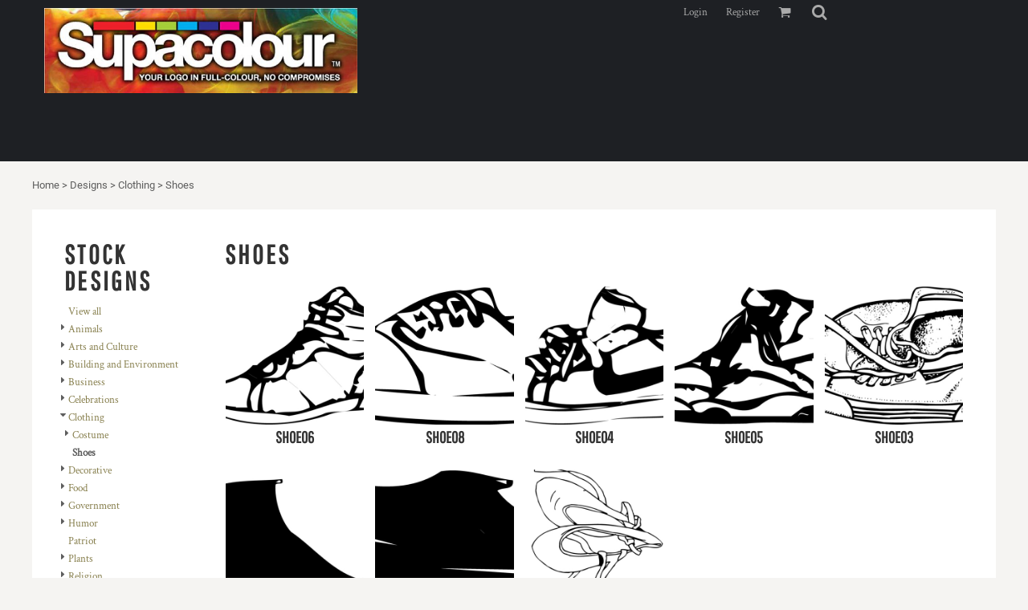

--- FILE ---
content_type: text/html; charset=utf-8
request_url: https://supacolournsw.com.au/designs/category/Shoes?c=24343407&ctype=1
body_size: 39212
content:
<!DOCTYPE html>
<html class="wf-loading">
  <head>
    
<link rel="preload" href="/pprt/images/icons/fonts/decofonts.woff?97c7b98a3dfdb75dd6f9aa1cce1c6946" as="font" type="font/woff" crossorigin="anonymous">
<style>
  body {
  	visibility: hidden;
  }
  body.dn-behaviours-bound-critical {
    visibility: visible;
  }
  .dn-alt .dn-late-loading {
    display:none;  
  }
  @font-face {
    font-family: "decofonts";
    src:url("/pprt/images/icons/fonts/decofonts.eot?97c7b98a3dfdb75dd6f9aa1cce1c6946#iefix") format("embedded-opentype"),
      url("/pprt/images/icons/fonts/decofonts.woff?97c7b98a3dfdb75dd6f9aa1cce1c6946") format("woff"),
      url("/pprt/images/icons/fonts/decofonts.ttf?97c7b98a3dfdb75dd6f9aa1cce1c6946") format("truetype");
    font-weight: 400;
    font-style: normal;
  }
</style>

  <style>
  @font-face { font-family: "Italian Plate No2 Expanded"; src: url("https://static.afterpay.com/font/ItalianPlateNo2Expanded-Bold.eot?#iefix") format("embedded-opentype"), url("https://static.afterpay.com/font/ItalianPlateNo2Expanded-Bold.woff2") format("woff2"), url("https://static.afterpay.com/font/ItalianPlateNo2Expanded-Bold.woff") format("woff"); font-weight: 700; font-style: normal; } @font-face { font-family: "Italian Plate No2 Expanded"; src: url("https://static.afterpay.com/font/ItalianPlateNo2Expanded-Demibold.eot?#iefix") format("embedded-opentype"), url("https://static.afterpay.com/font/ItalianPlateNo2Expanded-Demibold.woff2") format("woff2"), url("https://static.afterpay.com/font/ItalianPlateNo2Expanded-Demibold.woff") format("woff"); font-weight: 600; font-style: normal; } @font-face { font-family: "Italian Plate No2 Expanded"; src: url("https://static.afterpay.com/font/ItalianPlateNo2Expanded-Regular.eot?#iefix") format("embedded-opentype"), url("https://static.afterpay.com/font/ItalianPlateNo2Expanded-Regular.woff2") format("woff2"), url("https://static.afterpay.com/font/ItalianPlateNo2Expanded-Regular.woff") format("woff"); font-weight: 400; font-style: normal; } @font-face { font-family: Roboto; font-style: normal; font-weight: 400; src: url("https://fonts.gstatic.com/s/roboto/v30/KFOmCnqEu92Fr1Mu4mxM.woff") format("woff"); } @font-face { font-family: "Pathway Gothic One"; font-style: normal; font-weight: 400; src: url("https://fonts.gstatic.com/s/pathwaygothicone/v14/MwQrbgD32-KAvjkYGNUUxAtW7pEBwx-tS1ZZ.woff") format("woff"); } @font-face { font-family: "Crimson Text"; font-style: normal; font-weight: 400; src: url("https://fonts.gstatic.com/s/crimsontext/v19/wlp2gwHKFkZgtmSR3NB0oRJfbwhV.woff") format("woff"); } html, body, div, span, h1, h2, h3, h4, p, a, img, ul, li, form, footer, header, nav, section{margin: 0px; padding: 0px; border: 0px; font: inherit; vertical-align: baseline; text-decoration: none;}  footer, header, nav, section{display: block;} body{line-height: 1;}  ul{list-style: none;} *{margin: 0px;} h1, h2, h3, h4, span, a, input, p{letter-spacing: normal; word-spacing: normal;} html{box-sizing: border-box;} *, ::before{box-sizing: inherit;} @media only screen and (min-width: 0px) {.dn-mobile-span2{width: 16.6667%; display: inline-block; vertical-align: top; letter-spacing: normal; word-spacing: normal;} .dn-mobile-span10{width: 83.3333%; display: inline-block; vertical-align: top; letter-spacing: normal; word-spacing: normal;} .dn-mobile-span12{width: 100%; display: inline-block; vertical-align: top; letter-spacing: normal; word-spacing: normal;}} @media only screen and (min-width: 768px) {.dn-small-span2{width: 16.6667%; display: inline-block; vertical-align: top; letter-spacing: normal; word-spacing: normal;} .dn-small-span3{width: 25%; display: inline-block; vertical-align: top; letter-spacing: normal; word-spacing: normal;} .dn-small-span4{width: 33.3333%; display: inline-block; vertical-align: top; letter-spacing: normal; word-spacing: normal;} .dn-small-span10{width: 83.3333%; display: inline-block; vertical-align: top; letter-spacing: normal; word-spacing: normal;} .dn-small-span12{width: 100%; display: inline-block; vertical-align: top; letter-spacing: normal; word-spacing: normal;}} @media only screen and (min-width: 992px) {.dn-medium-span2{width: 16.6667%; display: inline-block; vertical-align: top; letter-spacing: normal; word-spacing: normal;} .dn-medium-span3{width: 25%; display: inline-block; vertical-align: top; letter-spacing: normal; word-spacing: normal;} .dn-medium-span4{width: 33.3333%; display: inline-block; vertical-align: top; letter-spacing: normal; word-spacing: normal;} .dn-medium-span10{width: 83.3333%; display: inline-block; vertical-align: top; letter-spacing: normal; word-spacing: normal;} .dn-medium-span12{width: 100%; display: inline-block; vertical-align: top; letter-spacing: normal; word-spacing: normal;}} @media only screen and (min-width: 1210px) {.dn-large-span2{width: 16.6667%; display: inline-block; vertical-align: top; letter-spacing: normal; word-spacing: normal;} .dn-large-span3{width: 25%; display: inline-block; vertical-align: top; letter-spacing: normal; word-spacing: normal;} .dn-large-span4{width: 33.3333%; display: inline-block; vertical-align: top; letter-spacing: normal; word-spacing: normal;} .dn-large-span10{width: 83.3333%; display: inline-block; vertical-align: top; letter-spacing: normal; word-spacing: normal;} .dn-large-span12{width: 100%; display: inline-block; vertical-align: top; letter-spacing: normal; word-spacing: normal;}} .dn-page-columns-container, p, body{color: rgb(94, 94, 94); font: 400 13px / 1.6em "Crimson Text", helvetica, sans-serif; text-decoration: none; text-transform: none; letter-spacing: normal; word-spacing: normal;} a{color: rgb(134, 126, 76); font: 400 13px / 1.6em "Crimson Text", helvetica, sans-serif; text-decoration: none; text-transform: none; letter-spacing: normal; word-spacing: normal; transition: all 0ms ease-in-out 0s;} h2.dn-styled, .dn-widget-heading h2{color: rgb(51, 51, 51); font-family: "Pathway Gothic One", Helvetica, Arial, sans-serif; font-style: normal; font-variant: normal; font-weight: 700; font-stretch: normal; text-decoration: none; text-transform: uppercase; letter-spacing: 0.1em; word-spacing: normal; text-align: inherit;} h2.dn-sized, .dn-widget-heading h2{font-size: 33px; line-height: 1em;}  .dn-widget-heading h3{color: rgb(51, 51, 51); font-family: "Pathway Gothic One", Helvetica, Arial, sans-serif; font-style: normal; font-variant: normal; font-weight: 700; font-stretch: normal; text-decoration: none; text-transform: none; letter-spacing: normal; word-spacing: normal; text-align: inherit;}  .dn-widget-heading h3{font-size: 25px; line-height: 1em;} h4.dn-styled, h4.dn-styled a{color: rgb(51, 51, 51); font-family: "Pathway Gothic One", Helvetica, Arial, sans-serif; font-style: normal; font-variant: normal; font-weight: 700; font-stretch: normal; text-decoration: none; text-transform: none; letter-spacing: normal; word-spacing: normal;} h4.dn-sized, h4.dn-sized a{font-size: 20px; line-height: 1em;} header .dn-small-header .dn-small-logo-container h1, header .dn-large-header .dn-logo-container h1{color: rgb(170, 170, 170); font: 400 40px / 1em "Crimson Text"; text-decoration: none; text-transform: none; letter-spacing: normal; word-spacing: normal;}  .dn-nav-dropdown-container > nav.dn-nav-dropdown .dn-nav-item a, .dn-nav-dropdown-container > nav.dn-nav-dropdown .dn-nav-item, .dn-inline-header nav.dn-nav-main span, .dn-inline-header nav.dn-nav-main a span, .dn-inline-header nav.dn-nav-main a, .dn-inline-header nav.dn-nav-main{color: rgb(170, 170, 170); font: 400 15px / 1em "Pathway Gothic One"; text-decoration: none; text-transform: uppercase; letter-spacing: normal; word-spacing: normal; transition: all 0ms ease-in-out 0s;} .dn-inline-header nav.dn-nav-main .dn-selected a span, .dn-inline-header nav.dn-nav-main .dn-selected a{color: white; font-size: 15px; font-style: normal; font-weight: 400; text-decoration: none; text-transform: uppercase;}  body.dn-inline-header header nav.dn-other-nav > div a, .dn-small-header div a, .dn-small-header div, body.dn-inline-header header .dn-other-nav a, body.dn-inline-header header .dn-other-nav{color: rgb(170, 170, 170); font: 400 13px / 1em "Crimson Text", sans-serif; text-decoration: none; text-transform: none; letter-spacing: normal; word-spacing: normal;} .dn-breadcrumb-section .dn-breadcrumbs .dn-breadcrumb a, .dn-breadcrumb-section .dn-breadcrumbs{color: rgb(94, 94, 94); font: 400 13px / 1.6em Roboto, helvetica, sans-serif; text-decoration: none; text-transform: none; letter-spacing: normal; word-spacing: normal;} body{background-color: rgb(245, 244, 242); width: 100%; overflow-x: hidden;} h1, h2, h3, h4{margin-top: 0px; margin-bottom: 10px;}  h4 a{font-weight: inherit;}  p{margin-bottom: 10px;} .dn-btn{max-width: 100%; text-align: center; cursor: pointer; display: inline-block; padding-left: 5px; padding-right: 5px; position: relative; white-space: nowrap; overflow: hidden; height: 40px; line-height: normal;} .dn-btn .dn-btn-icon{line-height: normal; display: inline-block; vertical-align: middle;} .dn-btn .dn-btn-icon::before{speak: none; line-height: normal; letter-spacing: normal; word-spacing: normal; vertical-align: middle; -webkit-font-smoothing: antialiased; font-style: normal !important; font-weight: normal !important; font-variant: normal !important; text-transform: none !important;} .dn-btn .dn-btn-label{display: inline-block; vertical-align: middle; max-width: 104%; overflow: hidden; line-height: normal; text-overflow: ellipsis; white-space: nowrap;} .dn-btn .dn-btn-label span{overflow: hidden; text-overflow: ellipsis; letter-spacing: normal; word-spacing: normal;} .dn-btn .dn-btn-valign{width: 0px; height: 100%; vertical-align: middle; display: inline-block;} .dn-btn.dn-btn-std.dn-styled{background-color: rgba(119, 119, 119, 0); border: 1px solid rgb(164, 155, 98); border-radius: 3px; color: rgb(164, 155, 98); font-family: "Crimson Text"; font-style: normal; font-variant: normal; font-weight: 400; font-stretch: normal; text-transform: uppercase; text-align: center; transition: all 5ms ease-in-out 0s; box-shadow: none;} .dn-btn.dn-btn-std.dn-styled .dn-btn-label > span{text-decoration: none; letter-spacing: normal; word-spacing: normal; color: rgb(164, 155, 98); white-space: nowrap;} .dn-btn.dn-btn-std.dn-styled .dn-btn-icon{display: none;} .dn-btn.dn-btn-std.dn-styled .dn-btn-label{margin-left: 0px; padding-left: 0px;} .dn-btn.dn-btn-std.dn-styled .dn-btn-label span{margin-left: 0px;} .dn-btn.dn-btn-std.dn-styled:not(.dn-overridden-hover-off){}  div.dn-content > div > .dn-page-section.dn-limit-background-width > div.dn-background-container div.dn-background-image-container, footer > .dn-page-section.dn-limit-background-width > div.dn-background-container div.dn-background-image-container, div.dn-content > div > .dn-page-section.dn-limit-content-width > div > div.dn-page-section-content, footer > .dn-page-section.dn-limit-content-width > div > div.dn-page-section-content{margin-left: auto; margin-right: auto; max-width: 1200px;} .dn-page-section-margin{position: relative; z-index: 1;} @media only screen and (min-width: 0px) {.dn-page-margin-medium .dn-page-section.dn-use-page-margin > .dn-page-section-margin{margin-left: 3px; margin-right: 3px;}} @media only screen and (min-width: 768px) {.dn-page-margin-medium .dn-page-section.dn-use-page-margin > .dn-page-section-margin{margin-left: 6px; margin-right: 6px;}} @media only screen and (min-width: 992px) {.dn-page-margin-medium .dn-page-section.dn-use-page-margin > .dn-page-section-margin{margin-left: 6px; margin-right: 6px;}} @media only screen and (min-width: 1210px) {.dn-page-margin-medium .dn-page-section.dn-use-page-margin > .dn-page-section-margin{margin-left: 12px; margin-right: 12px;}} #log{position: fixed; top: 40px; left: 40px; color: rgb(51, 51, 51); background-color: white; z-index: 99999;} .dn-inline-popup{display: none; position: absolute; max-height: 100%; top: 0px; overflow: auto; background-color: rgb(255, 255, 255);} .dn-dynamic-alert{visibility: hidden; text-align: center; font-size: 1.2em; opacity: 0; width: 80%; margin-left: auto; margin-right: auto; transition: visibility 0s ease 0.5s, color 0s ease 0.5s, background-color 0s ease 0.5s, border-color 0s ease 0.5s, opacity 0.5s linear 0s; overflow: hidden;} .dn-background-container{position: absolute; left: 0px; top: 0px; height: 100%; width: 100%; z-index: 0;} .dn-background-image-container{height: 100%; width: 100%; overflow: hidden;} .dn-breadcrumb-section{position: relative; z-index: 3;} .dn-breadcrumb-section .dn-breadcrumbs .dn-breadcrumb{display: inline-block;} .dn-breadcrumb-section .dn-breadcrumbs .dn-breadcrumb-divider{display: inline-block;} .dn-designs .dn-grid-text.dn-design-name{width: 100%; display: inline-block; text-align: center; overflow: hidden; white-space: normal;} .dn-designs .dn-grid-text.dn-design-name h4{text-overflow: ellipsis; overflow: hidden;} .dn-widget-heading{margin-bottom: 0px;}  .dn-widget-heading h2, .dn-widget-heading h3{margin-bottom: 0px;} .dn-image-container{overflow: hidden; text-align: center; display: inline-block; vertical-align: middle;} .dn-image-transform{position: relative;} .dn-image-overlay{z-index: 2; position: absolute; left: 0px; top: 0px; height: 100%; width: 100%;} img.dn-image{max-width: 100%; display: block; margin-left: auto; margin-right: auto;} .dn-social-links-container.dn-display-as-icons li a span{display: none;} .dn-social-links-container.dn-display-as-icons li{font-size: 18px;} .dn-social-links-container.dn-display-as-icons li.dn-social-link-facebook a::before{speak: none; line-height: 1; -webkit-font-smoothing: antialiased; content: "V"; display: inline-block; letter-spacing: normal; word-spacing: normal; font-family: decofonts !important; font-style: normal !important; font-weight: normal !important; font-variant: normal !important; text-transform: none !important;} .dn-social-links-container.dn-display-as-icons li.dn-social-link-twitter a::before{speak: none; line-height: 1; -webkit-font-smoothing: antialiased; content: "Y"; display: inline-block; letter-spacing: normal; word-spacing: normal; font-family: decofonts !important; font-style: normal !important; font-weight: normal !important; font-variant: normal !important; text-transform: none !important;} .dn-social-links-container.dn-display-as-icons li.dn-social-link-instagram a::before{speak: none; line-height: 1; -webkit-font-smoothing: antialiased; content: "Z"; display: inline-block; letter-spacing: normal; word-spacing: normal; font-family: decofonts !important; font-style: normal !important; font-weight: normal !important; font-variant: normal !important; text-transform: none !important;} .dn-social-links-container.dn-list-horizontal li{display: inline-block;} .dn-widget.dn-widget-text p:last-child{margin-bottom: 0px;} .dn-widget.dn-widget-text span{line-height: initial;} .dn-nav-dropdown-background-container{opacity: 0; background-color: white; position: fixed; inset: 0px; z-index: 100; visibility: hidden; transition: opacity 0.2s ease 0s, visibility 0s ease 0.2s;} header .dn-small-header .dn-menu-icon .dn-dropdown-anchor{max-width: 1px; text-decoration: underline; background-attachment: fixed; display: none;} .dn-nav-dropdown-container{position: fixed; max-width: 0px; transition: max-width 0.2s ease 0s; right: 0px; top: 0px; bottom: 0px; overflow-y: auto; z-index: 101; background-color: rgb(30, 32, 36);} .dn-nav-dropdown-container > nav{border-left: 2px solid rgb(213, 202, 212); height: 100%; padding: 10px; min-width: 200px;} .dn-nav-dropdown-container > nav .dn-dropdown-anchor{max-width: 1px; text-decoration: underline; background-attachment: fixed; display: none;} .dn-nav-dropdown-container > nav .dn-nav-close{position: relative; cursor: pointer; height: 37px; border-bottom: 1px solid rgb(76, 81, 92); margin-bottom: 10px;} .dn-nav-dropdown-container > nav .dn-nav-close span{display: none;} .dn-nav-dropdown-container > nav .dn-nav-close::after{speak: none; line-height: 1; -webkit-font-smoothing: antialiased; content: "m"; display: inline-block; letter-spacing: normal; word-spacing: normal; font-size: 25px; width: 25px; position: absolute; right: 10px; top: 5px; color: rgb(170, 170, 170); font-family: decofonts !important; font-style: normal !important; font-weight: normal !important; font-variant: normal !important; text-transform: none !important;} .dn-nav-dropdown-container > nav .dn-nav-back{position: relative; cursor: pointer; height: 37px; padding-right: 45px; padding-top: 5px; border-bottom: 1px solid rgb(76, 81, 92); margin-bottom: 10px;} .dn-nav-dropdown-container > nav .dn-nav-back span{font-size: 1.2em; line-height: 1.5em; color: rgb(170, 170, 170);} .dn-nav-dropdown-container > nav .dn-nav-back::after{speak: none; line-height: 1; -webkit-font-smoothing: antialiased; content: "B"; display: inline-block; letter-spacing: normal; word-spacing: normal; font-size: 25px; width: 25px; position: absolute; right: 10px; top: 5px; color: rgb(170, 170, 170); font-family: decofonts !important; font-style: normal !important; font-weight: normal !important; font-variant: normal !important; text-transform: none !important;} .dn-nav-dropdown-container > nav .dn-nav-item a{font-size: 1.2em; line-height: 1.5em;} .dn-nav-dropdown-container > nav .dn-nav-item.dn-nav-separator{margin-top: 10px; margin-bottom: 10px; padding: 0px; border-bottom: 1px solid rgb(76, 81, 92);} .dn-nav-dropdown-container > nav .dn-nav-item.dn-nav-separator hr{display: none;} header .dn-small-header{position: relative; line-height: 0px;} header .dn-small-header .dn-menu-icon{display: inline-block; vertical-align: text-bottom; height: 33px; cursor: pointer; position: absolute; right: 10px; top: 5px;} header .dn-small-header .dn-menu-icon::before{speak: none; line-height: 1; -webkit-font-smoothing: antialiased; content: "D"; display: inline-block; letter-spacing: normal; word-spacing: normal; font-size: 31px; font-family: decofonts !important; font-style: normal !important; font-weight: normal !important; font-variant: normal !important; text-transform: none !important;} header .dn-small-header .dn-small-logo-container{margin-left: 3px; display: inline-block; vertical-align: text-bottom; padding: 0px;} header .dn-small-header .dn-small-logo-container h1.dn-logo{font-size: 0px; line-height: 0px;} header .dn-small-header .dn-nav-search{display: inline-block; position: absolute; top: 10px; right: 45px;} @media only screen and (min-width: 768px) {header .dn-small-header{display: none;}} body.dn-inline-header header .dn-small-header{background-color: rgb(30, 32, 36);} .dn-search-icon{width: 20px; height: 20px; vertical-align: middle; cursor: pointer;} .dn-search-icon::before{speak: none; line-height: 1; -webkit-font-smoothing: antialiased; content: "o"; display: inline-block; letter-spacing: normal; word-spacing: normal; font-size: 20px; font-family: decofonts !important; font-style: normal !important; font-weight: normal !important; font-variant: normal !important; text-transform: none !important;} .dn-inline-popup.dn-search-page-top{position: fixed; width: 100%; height: 60px; top: 0px; left: 0px; background-color: rgb(245, 244, 242); padding: 10px; overflow: hidden; box-shadow: rgb(156, 146, 127) 0px 0px 6px 1px;} .dn-inline-popup.dn-search-page-top .dn-search-field-container{width: 100%; margin-right: -140px; padding-right: 140px; display: inline-block; vertical-align: middle;} .dn-inline-popup.dn-search-page-top .dn-search-field-container .dn-search-field{width: 100%; height: 40px; display: inline-block; vertical-align: middle; font-size: 20px; padding-left: 10px; padding-right: 10px;} .dn-inline-popup.dn-search-page-top .dn-btn{display: inline-block; width: 100px; height: 40px; vertical-align: middle;} .dn-inline-popup.dn-search-page-top .dn-close{display: inline-block; width: 40px; height: 40px; vertical-align: middle; text-align: right; font-size: 20px; margin-top: 0px; padding-top: 9px; cursor: pointer;} .dn-inline-popup.dn-search-page-top .dn-close::before{speak: none; line-height: 1; -webkit-font-smoothing: antialiased; content: "m"; display: inline-block; letter-spacing: normal; word-spacing: normal; font-family: decofonts !important; font-style: normal !important; font-weight: normal !important; font-variant: normal !important; text-transform: none !important;} header{position: relative; background-color: rgb(30, 32, 36);} header .dn-large-header{display: none; line-height: 0px;} @media only screen and (min-width: 768px) {header .dn-large-header{display: block;}} header .dn-large-header .dn-logo-container{width: 600px; display: inline-block; line-height: initial; position: relative; text-align: left; padding: 5px 0px 30px; z-index: 0; overflow: hidden;} header .dn-large-header .dn-logo-container .dn-logo{font-size: 0px; line-height: 0px;} header .dn-large-header .dn-other{display: inline-block; width: 100%; margin-left: -600px; padding-left: 600px; z-index: 1; vertical-align: top; text-align: right;} header .dn-large-header .dn-other .dn-other-nav-container{display: inline-block; vertical-align: top;} header .dn-nav-main-container{display: none;} @media only screen and (min-width: 768px) {header .dn-nav-main-container{clear: both; display: block;}} body.dn-inline-header header .dn-large-header{background-color: rgb(30, 32, 36);} body.dn-inline-header header .dn-large-header .dn-logo-container{color: rgb(170, 170, 170);} nav.dn-other-nav{text-align: right;} nav.dn-other-nav > div{display: inline-block; margin-left: 10px; padding: 5px; vertical-align: middle;} nav.dn-other-nav > div:first-of-type{margin-left: 0px;} .dn-shopping-cart-icon-dropdown-container{vertical-align: middle; margin-right: 5px; cursor: pointer; position: relative;} .dn-shopping-cart-icon-dropdown-container::before{speak: none; line-height: 1; -webkit-font-smoothing: antialiased; content: "l"; display: inline-block; letter-spacing: normal; word-spacing: normal; font-family: decofonts !important; font-style: normal !important; font-weight: normal !important; font-variant: normal !important; text-transform: none !important;} .dn-shopping-cart-icon-dropdown-container span{position: absolute; right: -3px; bottom: 0.5em; display: inline-block; padding: 1px; font-size: 0.5em; line-height: 0.9em; background-color: rgb(245, 244, 242); color: rgb(94, 94, 94); border: 1px solid rgb(94, 94, 94); border-radius: 50%; text-align: center; min-width: 13px;} .dn-shopping-cart-icon-dropdown-container span[data-cart-items="0"]{display: none;} body.dn-inline-header .dn-shopping-cart-icon-dropdown-container{font-size: 16px;} .dn-shopping-cart-icon-dropdown-popup{margin-top: 10px; border: 1px solid rgb(94, 94, 94); background-color: rgb(245, 244, 242); border-radius: 2px; padding: 5px;} nav.dn-nav-main{margin-bottom: 0px; list-style: none; text-align: left;} nav.dn-nav-main .dn-nav-item{display: inline-block; position: relative; line-height: 45px; padding: 0px 10px;} nav.dn-nav-main .dn-nav-item span{vertical-align: middle;} .dn-inline-header nav.dn-nav-main{background-color: rgb(30, 32, 36);} .dn-nav-main > div{visibility: hidden;} body.dn-behaviours-bound-critical .dn-nav-main > div{visibility: visible;} nav.dn-nav-main .dn-nav-item-more > span::after{speak: none; line-height: 1; -webkit-font-smoothing: antialiased; content: "f"; display: inline-block; letter-spacing: normal; word-spacing: normal; vertical-align: middle; margin-left: 2px; width: 16px; font-family: decofonts !important; font-style: normal !important; font-weight: normal !important; font-variant: normal !important; text-transform: none !important;} @media only screen and (min-width: 768px) {.dn-nav-dropdown-background-container{display: none;} nav.dn-nav-main .dn-nav-item .dn-dropdown-anchor{display: block; text-align: right; vertical-align: top; height: 0px; max-height: 1px;} nav.dn-nav-main .dn-nav-item:first-of-type .dn-dropdown-anchor{text-align: left;} .dn-nav-dropdown-container{display: block; position: absolute; max-width: none; right: auto; top: 0px; bottom: auto; max-height: 0px; min-width: 200px; transition: max-height 0.2s ease 0s; overflow: hidden;} .dn-nav-dropdown-container > nav.dn-nav-dropdown{background-color: rgb(30, 32, 36); padding: 10px 0px; border: 2px solid rgb(213, 202, 212); height: auto;} .dn-nav-dropdown-container > nav.dn-nav-dropdown .dn-nav-item{padding: 0px; color: rgb(170, 170, 170);} .dn-nav-dropdown-container > nav.dn-nav-dropdown .dn-nav-item.dn-nav-close{display: none;} .dn-nav-dropdown-container > nav.dn-nav-dropdown .dn-nav-item.dn-nav-back{display: none;} .dn-nav-dropdown-container > nav.dn-nav-dropdown .dn-nav-item a{color: rgb(170, 170, 170); font-size: 1em; line-height: 1em;} .dn-nav-dropdown-container nav.dn-nav-with-submenus .dn-nav-item{padding-left: 20px;} .dn-nav-dropdown-container .dn-nav-item .dn-nav-submenu-link::before{speak: none; line-height: 1; -webkit-font-smoothing: antialiased; content: "g"; display: inline-block; letter-spacing: normal; word-spacing: normal; vertical-align: text-top; margin-left: -16px; width: 16px; font-family: decofonts !important; font-style: normal !important; font-weight: normal !important; font-variant: normal !important; text-transform: none !important;}} .dn-nav-dropdown{color: rgb(170, 170, 170);} .dn-nav-dropdown a, .dn-nav-dropdown span{color: rgb(170, 170, 170);} nav.dn-nav-main .dn-nav-with-submenu a::after{speak: none; line-height: 1; -webkit-font-smoothing: antialiased; content: "f"; display: inline-block; letter-spacing: normal; word-spacing: normal; vertical-align: middle; margin-left: 2px; margin-top: -0.1em; width: 16px; font-family: decofonts !important; font-style: normal !important; font-weight: normal !important; font-variant: normal !important; text-transform: none !important;} div.dn-content > div > .dn-page-section, footer > .dn-page-section{width: 100%;} .dn-page-section{position: relative;} .dn-page-section::before, .dn-page-section::after{content: " "; display: table;} .dn-page-section-content::before, .dn-page-section-content::after{content: " "; display: table;} .dn-page-section > div > .dn-page-section-content{z-index: 1; position: relative;} .dn-background-container{overflow: hidden;} .dn-background-container > div{width: 100%; height: 100%; position: absolute; left: 0px; top: 0px;} .dn-page-section.dn-page-section-with-fixed-column > div > .dn-page-section-content > .dn-padding-container > .dn-page-column-fixed{display: inline-block; width: 200px; vertical-align: top; position: relative; z-index: 2;} .dn-page-section.dn-page-section-with-fixed-column > div > .dn-page-section-content > .dn-padding-container > .dn-page-columns-container{width: 100%; vertical-align: top; position: relative; z-index: 1;} .dn-page-column{position: relative;} .dn-page-column .dn-page-column-content{height: 100%; position: relative; z-index: 2;} .dn-page-column .dn-page-column-content::before, .dn-page-column .dn-page-column-content::after{content: " "; display: table;} div.dn-widget{position: relative;} .dn-padding-container{position: relative; line-height: 0px; font-size: 0px;} .dn-page-columns-container{width: 100%;} @media only screen and (min-width: 0px) {.dn-mobile-fixed-column-stack.dn-page-section.dn-page-section-with-fixed-column > div > .dn-page-section-content > .dn-padding-container .dn-page-column-fixed{width: 100%;} .dn-mobile-fixed-column-stack.dn-page-section.dn-page-section-with-fixed-column > div > .dn-page-section-content > .dn-padding-container .dn-page-columns-container{width: 100%; margin-left: 0px; padding-left: 0px; margin-right: 0px; padding-right: 0px;} .dn-mobile-align-center.dn-page-section{margin-left: auto; margin-right: auto;} .dn-page-section-margin-top-none{margin-top: 0px;} .dn-page-section-margin-bottom-none{margin-bottom: 0px;} .dn-widget-margin-top-none{margin-top: 0px;} .dn-widget-margin-bottom-none{margin-bottom: 0px;} .dn-page-section-spacing-default > div > .dn-page-section-content > .dn-padding-container{margin-left: -3px; margin-top: -3px;} .dn-page-section-spacing-default > div > .dn-page-section-content > .dn-padding-container > .dn-page-column, .dn-page-section-spacing-default > div > .dn-page-section-content > .dn-padding-container > .dn-page-columns-container > .dn-page-column{padding-left: 3px; padding-top: 3px;} .dn-widget-margin-top-default{margin-top: 3px;}} @media only screen and (min-width: 768px) {.dn-small-fixed-column-inline.dn-page-section.dn-page-section-with-fixed-column > div > .dn-page-section-content > .dn-padding-container > .dn-page-column-fixed{width: 200px;} .dn-small-fixed-column-inline.dn-page-section.dn-fixed-column-left > div > .dn-page-section-content > .dn-padding-container > .dn-page-columns-container{margin-left: -200px; padding-left: 200px;} .dn-page-section-margin-top-none{margin-top: 0px;} .dn-page-section-margin-bottom-none{margin-bottom: 0px;} .dn-widget-margin-top-none{margin-top: 0px;} .dn-widget-margin-bottom-none{margin-bottom: 0px;} .dn-page-section-spacing-default > div > .dn-page-section-content > .dn-padding-container{margin-left: -6px; margin-top: -6px;} .dn-page-section-spacing-default > div > .dn-page-section-content > .dn-padding-container > .dn-page-column, .dn-page-section-spacing-default > div > .dn-page-section-content > .dn-padding-container > .dn-page-columns-container > .dn-page-column{padding-left: 6px; padding-top: 6px;} .dn-widget-margin-top-default{margin-top: 6px;}} @media only screen and (min-width: 992px) {.dn-medium-fixed-column-inline.dn-page-section.dn-page-section-with-fixed-column > div > .dn-page-section-content > .dn-padding-container > .dn-page-column-fixed{width: 200px;} .dn-medium-fixed-column-inline.dn-page-section.dn-fixed-column-left > div > .dn-page-section-content > .dn-padding-container > .dn-page-columns-container{margin-left: -200px; padding-left: 200px;} .dn-page-section-margin-top-none{margin-top: 0px;} .dn-page-section-margin-bottom-none{margin-bottom: 0px;} .dn-widget-margin-top-none{margin-top: 0px;} .dn-widget-margin-bottom-none{margin-bottom: 0px;} .dn-page-section-spacing-default > div > .dn-page-section-content > .dn-padding-container{margin-left: -6px; margin-top: -6px;} .dn-page-section-spacing-default > div > .dn-page-section-content > .dn-padding-container > .dn-page-column, .dn-page-section-spacing-default > div > .dn-page-section-content > .dn-padding-container > .dn-page-columns-container > .dn-page-column{padding-left: 6px; padding-top: 6px;} .dn-widget-margin-top-default{margin-top: 6px;}} @media only screen and (min-width: 1210px) {.dn-large-fixed-column-inline.dn-page-section.dn-page-section-with-fixed-column > div > .dn-page-section-content > .dn-padding-container > .dn-page-column-fixed{width: 200px;} .dn-large-fixed-column-inline.dn-page-section.dn-fixed-column-left > div > .dn-page-section-content > .dn-padding-container > .dn-page-columns-container{margin-left: -200px; padding-left: 200px;} .dn-page-section-margin-top-none{margin-top: 0px;} .dn-page-section-margin-bottom-none{margin-bottom: 0px;} .dn-widget-margin-top-none{margin-top: 0px;} .dn-widget-margin-bottom-none{margin-bottom: 0px;} .dn-page-section-spacing-default > div > .dn-page-section-content > .dn-padding-container{margin-left: -12px; margin-top: -12px;} .dn-page-section-spacing-default > div > .dn-page-section-content > .dn-padding-container > .dn-page-column, .dn-page-section-spacing-default > div > .dn-page-section-content > .dn-padding-container > .dn-page-columns-container > .dn-page-column{padding-left: 12px; padding-top: 12px;} .dn-widget-margin-top-default{margin-top: 12px;}} .dn-widgets{width: 100%;} .dn-widget{line-height: 0px; font-size: 0px;} .dn-widget-content-container{z-index: 3; position: relative; line-height: 1.6em; font-size: 13px; width: 100%; display: inline-block;} .dn-widget-content{z-index: 3; position: relative;} @media only screen and (min-width: 0px) {.dn-widget.dn-mobile-align-left{text-align: left;} .dn-widget.dn-mobile-align-left .dn-widget-content-container{display: inline-block;} .dn-widget.dn-mobile-align-center{text-align: center;} .dn-widget.dn-mobile-align-center .dn-widget-content-container{display: inline-block;} .dn-widget.dn-mobile-align-right{text-align: right;} .dn-widget.dn-mobile-align-right .dn-widget-content-container{display: inline-block;}} @media only screen and (min-width: 768px) {.dn-widget.dn-small-align-right{text-align: right;} .dn-widget.dn-small-align-right .dn-widget-content-container{display: inline-block;}} .dn-grid-container[data-grid-cols="1"] .dn-grid .dn-grid-item{width: 100%;} .dn-grid-container[data-grid-cols="2"] .dn-grid .dn-grid-item{width: 50%;} .dn-grid-container[data-grid-cols="3"] .dn-grid .dn-grid-item{width: 33.3333%;} .dn-grid-container[data-grid-cols="4"] .dn-grid .dn-grid-item{width: 25%;} .dn-grid-container[data-grid-cols="5"] .dn-grid .dn-grid-item{width: 20%;} .dn-grid-container[data-grid-cols="6"] .dn-grid .dn-grid-item{width: 16.6667%;} .dn-grid-container[data-grid-cols="7"] .dn-grid .dn-grid-item{width: 14.2857%;} .dn-grid-container[data-grid-cols="8"] .dn-grid .dn-grid-item{width: 12.5%;} .dn-grid-container[data-grid-cols="9"] .dn-grid .dn-grid-item{width: 11.1111%;} .dn-grid-container[data-grid-cols="10"] .dn-grid .dn-grid-item{width: 10%;} .dn-grid-container[data-grid-cols="11"] .dn-grid .dn-grid-item{width: 9.09091%;} .dn-grid-container[data-grid-cols="12"] .dn-grid .dn-grid-item{width: 8.33333%;} .dn-grid-container .dn-grid, .dn-page-section.dn-page-section-with-fixed-column > div > .dn-page-section-content > .dn-padding-container{display: flex; -webkit-box-orient: horizontal; flex-flow: row wrap;} .dn-page-section.dn-page-section-with-fixed-column > div > .dn-page-section-content > .dn-padding-container > .dn-page-columns-container, .dn-page-columns-container{display: inline-flex; -webkit-box-orient: horizontal; flex-flow: row wrap;} .dn-grid-container::before, .dn-grid-container::after{content: " "; display: table;} .dn-grid-container{letter-spacing: -0.31em;} .dn-grid-container .dn-grid{visibility: hidden;} .dn-grid-container .dn-grid-item{display: inline-block; vertical-align: top; position: relative;} .dn-grid-container .dn-grid-item .dn-grid-item-container{padding: 5px; text-align: center; letter-spacing: normal; word-spacing: normal; height: 100%; width: 100%; margin-left: auto; margin-right: auto; border: 0px solid transparent; border-radius: 0px; background-color: transparent; overflow: hidden;} .dn-grid-container .dn-grid-item .dn-grid-item-container .dn-grid-image{} .dn-grid-container .dn-grid-item .dn-grid-item-container .dn-grid-image img{display: block; margin-left: auto; margin-right: auto; width: auto; height: auto; max-width: 100%; max-height: 100%; border: 1px solid transparent; border-radius: 0px;} .dn-grid-container .dn-grid-item .dn-grid-item-container .dn-grid-image .dn-grid-image-content{width: 100%; height: 100%; top: 0px; left: 0px; position: absolute; overflow: hidden;} .dn-grid-container .dn-grid-item .dn-grid-item-container .dn-grid-image.dn-with-height-padding{position: relative;} .dn-grid-container .dn-grid-item .dn-grid-item-container .dn-grid-text{position: relative;} body.dn-behaviours-bound-critical .dn-grid-container .dn-grid{visibility: visible;} .dn-grid-container.dn-grid-image-cropped .dn-grid-image img{width: 100%;} .dn-grid-container[data-grid-cols="1"] .dn-grid .dn-grid-item{display: block; margin-left: auto; margin-right: auto;} .dn-grid-container[data-grid-cols="1"] .dn-grid .dn-grid-item .dn-grid-item-container{display: block; margin-left: auto; margin-right: auto;} .dn-grid.dn-with-spacing .dn-grid-item{padding: 0px;} .dn-grid.dn-with-spacing .dn-grid-item .dn-grid-item-container{padding: 0px;} @media only screen and (min-width: 0px) {.dn-widget-spacing-default .dn-grid.dn-with-spacing{margin-left: -3px; margin-top: -3px;} .dn-widget-spacing-default .dn-grid.dn-with-spacing .dn-grid-item{padding: 3px 0px 0px 3px;}} @media only screen and (min-width: 768px) {.dn-widget-spacing-default .dn-grid.dn-with-spacing{margin-left: -6px; margin-top: -6px;} .dn-widget-spacing-default .dn-grid.dn-with-spacing .dn-grid-item{padding: 6px 0px 0px 6px;}} @media only screen and (min-width: 992px) {.dn-widget-spacing-default .dn-grid.dn-with-spacing{margin-left: -6px; margin-top: -6px;} .dn-widget-spacing-default .dn-grid.dn-with-spacing .dn-grid-item{padding: 6px 0px 0px 6px;}} @media only screen and (min-width: 1210px) {.dn-widget-spacing-default .dn-grid.dn-with-spacing{margin-left: -12px; margin-top: -12px;} .dn-widget-spacing-default .dn-grid.dn-with-spacing .dn-grid-item{padding: 12px 0px 0px 12px;}} .dn-hierarchy{letter-spacing: -0.31em; font-size: 1em;} .dn-hierarchy li.dn-hierarchy-node{padding-left: 20px;} .dn-hierarchy li.dn-hierarchy-node span{display: inline-block; letter-spacing: normal; word-spacing: normal; cursor: pointer; padding-top: 2px;} .dn-hierarchy li.dn-hierarchy-node span.dn-hierarchy-label{font-size: 13px; line-height: 1.6em; vertical-align: middle;} .dn-hierarchy li.dn-hierarchy-node span.dn-hierarchy-expander{margin-left: -20px; width: 20px; vertical-align: middle; font-size: 13px; line-height: 1.6em; user-select: none;} .dn-hierarchy li.dn-hierarchy-node span.dn-hierarchy-expander::before{speak: none; line-height: 1; -webkit-font-smoothing: antialiased; content: "h"; display: inline-block; letter-spacing: normal; word-spacing: normal; transition: transform 0.1s linear 0s; font-family: decofonts !important; font-style: normal !important; font-weight: normal !important; font-variant: normal !important; text-transform: none !important;} .dn-hierarchy li.dn-hierarchy-node ul.dn-hierarchy-children{display: none;} @media only screen and (min-width: 768px) {.dn-hierarchy li.dn-hierarchy-node{padding-left: 33px;} .dn-hierarchy li.dn-hierarchy-node span.dn-hierarchy-expander{margin-left: -13px; width: 13px;} .dn-hierarchy li.dn-hierarchy-node span.dn-hierarchy-expander::before{speak: none; line-height: 1; -webkit-font-smoothing: antialiased; content: "h"; display: inline-block; letter-spacing: normal; word-spacing: normal; font-family: decofonts !important; font-style: normal !important; font-weight: normal !important; font-variant: normal !important; text-transform: none !important;}} .dn-links-list{letter-spacing: -0.31em; font-size: 1em;} .dn-paginator{letter-spacing: -0.31em; text-align: center;} .dn-paginator li{display: inline-block; letter-spacing: normal; word-spacing: normal; padding: 0.5%; line-height: 1.6em;} .dn-paginator li.dn-ellipsis{opacity: 0.7;} .dn-paginator li.dn-paginator-items{padding-left: 10px; white-space: nowrap;} .dn-paginator li.dn-page-num{margin: 0px; padding: 6px; background-color: transparent; border: 0px solid transparent; border-radius: 0px;} @media only screen and (min-width: 0px) {.dn-widget-spacing-default .dn-paginator-below{padding-top: 3px;}} @media only screen and (min-width: 768px) {.dn-widget-spacing-default .dn-paginator-below{padding-top: 6px;}} @media only screen and (min-width: 992px) {.dn-widget-spacing-default .dn-paginator-below{padding-top: 6px;}} @media only screen and (min-width: 1210px) {.dn-widget-spacing-default .dn-paginator-below{padding-top: 12px;}} footer{text-align: center;} .dn-social-links-container.dn-display-as-icons li a{background-color: rgb(94, 94, 94); color: rgb(245, 244, 242); border-radius: 50%; height: 28px; width: 28px; margin: 2px; display: flex; -webkit-box-align: center; align-items: center; -webkit-box-pack: center; justify-content: center; font-size: 21.5px; transition: opacity 0.5s ease 0s; text-decoration: none;} @media only screen and (min-width: 768px) {header .dn-nav-main-container{max-width: 1200px; margin-left: auto; margin-right: auto;}} header .dn-large-header .dn-logo-container h1{padding-top: 5px; padding-left: 10px; margin-bottom: 10px;} header .dn-small-header .dn-small-logo-container h1{padding-top: 5px; font-size: 20px; margin-bottom: 10px;} .dn-nav-dropdown-container{box-shadow: rgba(0, 0, 0, 0.75) 2px 2px 5px -2px;} .dn-nav-dropdown-container > nav.dn-nav-dropdown .dn-nav-item{border-bottom: 0px solid rgb(213, 202, 212);} .dn-nav-dropdown-container > nav.dn-nav-dropdown .dn-nav-item a{padding: 0px; width: 100%; display: inline-block;} @media only screen and (min-width: 768px) {.dn-nav-dropdown-container > nav.dn-nav-dropdown .dn-nav-item{border-bottom: 1px solid rgb(213, 202, 212);} .dn-nav-dropdown-container > nav.dn-nav-dropdown .dn-nav-item a{padding: 7px 10px;}} .dn-nav-dropdown-container > nav.dn-nav-dropdown .dn-nav-item:last-child{border-bottom: 0px solid rgb(213, 202, 212);} .dn-nav-dropdown-container > nav.dn-nav-dropdown{border: 1px solid rgb(213, 202, 212); padding-top: 0px; padding-bottom: 0px;} body.dn-inline-header header .dn-large-header{max-width: 1200px; margin-left: auto; margin-right: auto;} div.dn-content{margin-top: 0px;} div.dn-breadcrumbs{margin: 10px 0px; padding: 10px 0px;} footer h2{color: white;} footer a{color: rgb(120, 120, 120);} footer .dn-social-links-container.dn-display-as-icons li a{background-color: rgb(120, 120, 120); color: rgb(245, 244, 242);} .dn-designs .dn-grid-text.dn-design-name{margin-top: 5px; text-transform: uppercase; font-size: 1.1em; font-weight: bold;} .dn-hierarchy li.dn-hierarchy-node{padding-left: 5px;} body.dn-behaviours-bound{visibility: visible;}
  </style>
  <style type="text/css">
  nav.dn-other-nav .dn-nav-valign {
    padding-left: 0px; 
    padding-right: 0px;
    margin: 0px;
    width: 0px;
  }
</style>


<style>
  @media only screen and (min-width: 0px) {
.dn-widget-fe05b305-175d-4fc3-842b-d86eb788d229 > .dn-widget-content-container {
  padding-top: 0px;
  padding-left: 0px;
  padding-right: 0px;
  padding-bottom: 20px;
}
}
@media only screen and (min-width: 768px) {
.dn-widget-fe05b305-175d-4fc3-842b-d86eb788d229 > .dn-widget-content-container {
  padding-bottom: 0px;
}
}
  .dn-widget-dc2073c3-1f57-45e0-a715-0ee7635d3016 > .dn-widget-content-container > .dn-widget-content h2 {
text-align: left;
text-align: -ms-left;
text-align: -moz-left;
text-align: -webkit-left;
}
.dn-widget-dc2073c3-1f57-45e0-a715-0ee7635d3016 > .dn-widget-content-container > .dn-widget-content .dn-grid .dn-grid-item .dn-grid-item-container {
background-color: rgba(255, 255, 255, 1);
}
.dn-widget-dc2073c3-1f57-45e0-a715-0ee7635d3016 .dn-image-overlay {
  transition:all 500ms ease 0ms;
}

.dn-widget-dc2073c3-1f57-45e0-a715-0ee7635d3016 .dn-image-transform {
  transition:all 500ms ease 0ms;
}

.dn-widget-dc2073c3-1f57-45e0-a715-0ee7635d3016 .dn-image-image {
  transition:all 500ms ease 0ms;
}

.dn-widget-dc2073c3-1f57-45e0-a715-0ee7635d3016 .dn-grid-item:hover .dn-image-image {
  filter:brightness(0.9);
  transition:all 500ms ease 0ms;
}

  @media only screen and (min-width: 768px) {
  .dn-small-fixed-column-inline.dn-page-section.dn-page-section-812776a2-a159-4ccf-9d33-10c76ae82f5b.dn-page-section-with-fixed-column #dn_s_pc_812776a2-a159-4ccf-9d33-10c76ae82f5b > .dn-page-column-fixed { width: 200px; }
  .dn-small-fixed-column-inline.dn-page-section.dn-page-section-812776a2-a159-4ccf-9d33-10c76ae82f5b.dn-page-section-with-fixed-column.dn-fixed-column-left #dn_s_pc_812776a2-a159-4ccf-9d33-10c76ae82f5b > .dn-page-columns-container { margin-left: -200px; padding-left: 200px; }
}
@media only screen and (min-width: 992px) {
  .dn-medium-fixed-column-inline.dn-page-section.dn-page-section-812776a2-a159-4ccf-9d33-10c76ae82f5b.dn-page-section-with-fixed-column #dn_s_pc_812776a2-a159-4ccf-9d33-10c76ae82f5b > .dn-page-column-fixed { width: 200px; }
  .dn-medium-fixed-column-inline.dn-page-section.dn-page-section-812776a2-a159-4ccf-9d33-10c76ae82f5b.dn-page-section-with-fixed-column.dn-fixed-column-left #dn_s_pc_812776a2-a159-4ccf-9d33-10c76ae82f5b > .dn-page-columns-container { margin-left: -200px; padding-left: 200px; }
}
@media only screen and (min-width: 1210px) {
  .dn-large-fixed-column-inline.dn-page-section.dn-page-section-812776a2-a159-4ccf-9d33-10c76ae82f5b.dn-page-section-with-fixed-column #dn_s_pc_812776a2-a159-4ccf-9d33-10c76ae82f5b > .dn-page-column-fixed { width: 200px; }
  .dn-large-fixed-column-inline.dn-page-section.dn-page-section-812776a2-a159-4ccf-9d33-10c76ae82f5b.dn-page-section-with-fixed-column.dn-fixed-column-left #dn_s_pc_812776a2-a159-4ccf-9d33-10c76ae82f5b > .dn-page-columns-container { margin-left: -200px; padding-left: 200px; }
}
.dn-page-section-812776a2-a159-4ccf-9d33-10c76ae82f5b > .dn-background-container .dn-background-image-container {
  background-color:rgba(255, 255, 255, 1);
}
@media only screen and (min-width: 0px) {
.dn-page-section-812776a2-a159-4ccf-9d33-10c76ae82f5b > div > .dn-page-section-content {
  padding-top: 40px;
  padding-left: 20px;
  padding-right: 20px;
  padding-bottom: 40px;
}
}
@media only screen and (min-width: 768px) {
.dn-page-section-812776a2-a159-4ccf-9d33-10c76ae82f5b > div > .dn-page-section-content {
  padding-left: 40px;
  padding-right: 40px;
}
}
  @media only screen and (min-width: 0px) {
.dn-widget-f98d16a4-172a-4b28-bda7-ebdcf33bf944 > .dn-widget-content-container {
  width:40px;
  max-width: 100%;
}
}
.dn-widget-f98d16a4-172a-4b28-bda7-ebdcf33bf944 > .dn-widget-content-container {
  max-width:57px
}
  .dn-widget-6d919845-78fe-4ed1-b0ab-0608136b605d > .dn-widget-content-container > .dn-widget-content > div > h3 {
color: rgba(255, 255, 255, 1);
}
  @media only screen and (min-width: 0px) {
#dn_col_dc0bf60a-16bb-4701-b3f9-c2caab560567 > .dn-page-column-content {
  padding-top: 0px;
  padding-left: 10px;
  padding-right: 0px;
  padding-bottom: 0px;
}
}
@media only screen and (min-width: 768px) {
#dn_col_dc0bf60a-16bb-4701-b3f9-c2caab560567 > .dn-page-column-content {
  padding-left: 0px;
}
}
  .dn-widget-5fa8c662-b943-4074-91ed-bb150ac3e2b3 .dn-grid-container-carousel .dn-grid-carousel.dn-is-set {
  transform: none;
  transition: transform 300ms ease-in-out;
}

.dn-carousel.dn-carousel-5fa8c662-b943-4074-91ed-bb150ac3e2b3 .dn-carousel-arrow-container .dn-carousel-arrow .dn-carousel-arrow-icon {
  color: #000000;
}

.dn-carousel.dn-carousel-5fa8c662-b943-4074-91ed-bb150ac3e2b3 .dn-carousel-arrow-container:hover .dn-carousel-arrow .dn-carousel-arrow-icon {
   color:#000000;
}

.dn-carousel.dn-carousel-5fa8c662-b943-4074-91ed-bb150ac3e2b3 .dn-carousel-arrow-container {
   font-size:5em;
}

.dn-carousel.dn-carousel-5fa8c662-b943-4074-91ed-bb150ac3e2b3 .dn-carousel-left-container {
   left:5px;
}

.dn-carousel.dn-carousel-5fa8c662-b943-4074-91ed-bb150ac3e2b3 .dn-carousel-right-container {
   right:5px;
}

.dn-carousel.dn-carousel-5fa8c662-b943-4074-91ed-bb150ac3e2b3 .dn-carousel-arrow-container .dn-carousel-arrow .dn-carousel-arrow-decorator {
   display: none;
}

  @media only screen and (min-width: 0px) {
.dn-widget-5884bdce-d4df-46c9-a5b3-1112d6b7570c > .dn-widget-content-container {
  width:40px;
  max-width: 100%;
}
}
.dn-widget-5884bdce-d4df-46c9-a5b3-1112d6b7570c > .dn-widget-content-container {
  max-width:57px
}
  .dn-widget-f325a3bd-d25f-400a-98b0-b555a1393d92 > .dn-widget-content-container > .dn-widget-content > div > h3 {
color: rgba(255, 255, 255, 1);
}
  @media only screen and (min-width: 0px) {
#dn_col_5f88d4fd-9238-4ff7-82aa-21f499dced50 > .dn-page-column-content {
  padding-top: 0px;
  padding-left: 10px;
  padding-right: 0px;
  padding-bottom: 0px;
}
}
@media only screen and (min-width: 768px) {
#dn_col_5f88d4fd-9238-4ff7-82aa-21f499dced50 > .dn-page-column-content {
  padding-left: 0px;
}
}
  @media only screen and (min-width: 0px) {
.dn-page-section-96a333ca-4dce-441a-b8ea-108f29bb1029 > div > .dn-page-section-content {
  padding-top: 20px;
  padding-left: 0px;
  padding-right: 0px;
  padding-bottom: 0px;
}
}
@media only screen and (min-width: 768px) {
.dn-page-section-96a333ca-4dce-441a-b8ea-108f29bb1029 > div > .dn-page-section-content {
  padding-top: 0px;
}
}
  @media only screen and (min-width: 0px) {
.dn-page-section-fbb0b939-65ca-46eb-bcd9-d2fed01a43e5 > div > .dn-page-section-content {
  padding-top: 49.5px;
  padding-left: 20%;
  padding-right: 20%;
  padding-bottom: 49.5px;
}
}
@media only screen and (min-width: 768px) {
.dn-page-section-fbb0b939-65ca-46eb-bcd9-d2fed01a43e5 > div > .dn-page-section-content {
  padding-left: 0px;
  padding-right: 0px;
}
}
  .dn-page-section-a91f4213-0a65-4f3c-aa6e-5d9ec52d9b3f > .dn-background-container .dn-background-image-container {
  background-color:rgba(30, 32, 36, 1);
}
@media only screen and (min-width: 0px) {
.dn-page-section-a91f4213-0a65-4f3c-aa6e-5d9ec52d9b3f > div > .dn-page-section-content {
  padding-top: 40px;
  padding-left: 10px;
  padding-right: 10px;
  padding-bottom: 40px;
}
}
@media only screen and (min-width: 768px) {
.dn-page-section-a91f4213-0a65-4f3c-aa6e-5d9ec52d9b3f > div > .dn-page-section-content {
  padding-left: 40px;
  padding-right: 0px;
}
}
  @media only screen and (min-width: 0px) {
.dn-widget-07e6f9d3-b5f4-4e93-8dcc-bd72c50ab2ce {
  margin-bottom:10px;
}
}
@media only screen and (min-width: 768px) {
.dn-widget-07e6f9d3-b5f4-4e93-8dcc-bd72c50ab2ce {
  margin-bottom:0px;
}
}
  @media only screen and (min-width: 0px) {
.dn-widget-8e07b792-5ff7-407c-82eb-a45e0ba39f39 {
  margin-bottom:10px;
}
}
@media only screen and (min-width: 768px) {
.dn-widget-8e07b792-5ff7-407c-82eb-a45e0ba39f39 {
  margin-bottom:0px;
}
}
  @media only screen and (min-width: 0px) {
.dn-widget-d0baf36a-3cfb-42ce-96d2-5d4cd04a0c73 {
  margin-bottom:10px;
}
}
@media only screen and (min-width: 768px) {
.dn-widget-d0baf36a-3cfb-42ce-96d2-5d4cd04a0c73 {
  margin-bottom:0px;
}
}
  .dn-widget-footer_link_list_3 > .dn-widget-content-container > .dn-widget-content a {
background-color: rgba(94, 94, 94, 0);
}
.dn-widget-footer_link_list_3 > .dn-widget-content-container > .dn-widget-content a {
color: rgba(113, 113, 113, 1);
}
  .dn-page-section-footer1 > .dn-background-container .dn-background-image-container {
  background-color:rgba(30, 32, 36, 1);
}
@media only screen and (min-width: 0px) {
.dn-page-section-footer1 > div > .dn-page-section-content {
  padding-top: 0px;
  padding-left: 10px;
  padding-right: 10px;
  padding-bottom: 4px;
}
}
@media only screen and (min-width: 768px) {
.dn-page-section-footer1 > div > .dn-page-section-content {
  padding-left: 40px;
  padding-right: 40px;
}
}
  @media only screen and (min-width: 0px) {
.dn-widget-f98d16a4-172a-4b28-bda7-ebdcf33bf944 > .dn-widget-content-container {
  width:40px;
  max-width: 100%;
}
}
.dn-widget-f98d16a4-172a-4b28-bda7-ebdcf33bf944 > .dn-widget-content-container {
  max-width:57px
}
  .dn-widget-6d919845-78fe-4ed1-b0ab-0608136b605d > .dn-widget-content-container > .dn-widget-content > div > h3 {
color: rgba(255, 255, 255, 1);
}
  @media only screen and (min-width: 0px) {
#dn_col_dc0bf60a-16bb-4701-b3f9-c2caab560567 > .dn-page-column-content {
  padding-top: 0px;
  padding-left: 10px;
  padding-right: 0px;
  padding-bottom: 0px;
}
}
@media only screen and (min-width: 768px) {
#dn_col_dc0bf60a-16bb-4701-b3f9-c2caab560567 > .dn-page-column-content {
  padding-left: 0px;
}
}
  .dn-widget-5fa8c662-b943-4074-91ed-bb150ac3e2b3 .dn-grid-container-carousel .dn-grid-carousel.dn-is-set {
  transform: none;
  transition: transform 300ms ease-in-out;
}

.dn-carousel.dn-carousel-5fa8c662-b943-4074-91ed-bb150ac3e2b3 .dn-carousel-arrow-container .dn-carousel-arrow .dn-carousel-arrow-icon {
  color: #000000;
}

.dn-carousel.dn-carousel-5fa8c662-b943-4074-91ed-bb150ac3e2b3 .dn-carousel-arrow-container:hover .dn-carousel-arrow .dn-carousel-arrow-icon {
   color:#000000;
}

.dn-carousel.dn-carousel-5fa8c662-b943-4074-91ed-bb150ac3e2b3 .dn-carousel-arrow-container {
   font-size:5em;
}

.dn-carousel.dn-carousel-5fa8c662-b943-4074-91ed-bb150ac3e2b3 .dn-carousel-left-container {
   left:5px;
}

.dn-carousel.dn-carousel-5fa8c662-b943-4074-91ed-bb150ac3e2b3 .dn-carousel-right-container {
   right:5px;
}

.dn-carousel.dn-carousel-5fa8c662-b943-4074-91ed-bb150ac3e2b3 .dn-carousel-arrow-container .dn-carousel-arrow .dn-carousel-arrow-decorator {
   display: none;
}

  @media only screen and (min-width: 0px) {
.dn-widget-5884bdce-d4df-46c9-a5b3-1112d6b7570c > .dn-widget-content-container {
  width:40px;
  max-width: 100%;
}
}
.dn-widget-5884bdce-d4df-46c9-a5b3-1112d6b7570c > .dn-widget-content-container {
  max-width:57px
}
  .dn-widget-f325a3bd-d25f-400a-98b0-b555a1393d92 > .dn-widget-content-container > .dn-widget-content > div > h3 {
color: rgba(255, 255, 255, 1);
}
  @media only screen and (min-width: 0px) {
#dn_col_5f88d4fd-9238-4ff7-82aa-21f499dced50 > .dn-page-column-content {
  padding-top: 0px;
  padding-left: 10px;
  padding-right: 0px;
  padding-bottom: 0px;
}
}
@media only screen and (min-width: 768px) {
#dn_col_5f88d4fd-9238-4ff7-82aa-21f499dced50 > .dn-page-column-content {
  padding-left: 0px;
}
}
  @media only screen and (min-width: 0px) {
.dn-page-section-96a333ca-4dce-441a-b8ea-108f29bb1029 > div > .dn-page-section-content {
  padding-top: 20px;
  padding-left: 0px;
  padding-right: 0px;
  padding-bottom: 0px;
}
}
@media only screen and (min-width: 768px) {
.dn-page-section-96a333ca-4dce-441a-b8ea-108f29bb1029 > div > .dn-page-section-content {
  padding-top: 0px;
}
}
  @media only screen and (min-width: 0px) {
.dn-page-section-fbb0b939-65ca-46eb-bcd9-d2fed01a43e5 > div > .dn-page-section-content {
  padding-top: 49.5px;
  padding-left: 20%;
  padding-right: 20%;
  padding-bottom: 49.5px;
}
}
@media only screen and (min-width: 768px) {
.dn-page-section-fbb0b939-65ca-46eb-bcd9-d2fed01a43e5 > div > .dn-page-section-content {
  padding-left: 0px;
  padding-right: 0px;
}
}
  @media only screen and (min-width: 0px) {
.dn-widget-f98d16a4-172a-4b28-bda7-ebdcf33bf944 > .dn-widget-content-container {
  width:40px;
  max-width: 100%;
}
}
.dn-widget-f98d16a4-172a-4b28-bda7-ebdcf33bf944 > .dn-widget-content-container {
  max-width:57px
}
  .dn-widget-6d919845-78fe-4ed1-b0ab-0608136b605d > .dn-widget-content-container > .dn-widget-content > div > h3 {
color: rgba(255, 255, 255, 1);
}
  @media only screen and (min-width: 0px) {
#dn_col_dc0bf60a-16bb-4701-b3f9-c2caab560567 > .dn-page-column-content {
  padding-top: 0px;
  padding-left: 10px;
  padding-right: 0px;
  padding-bottom: 0px;
}
}
@media only screen and (min-width: 768px) {
#dn_col_dc0bf60a-16bb-4701-b3f9-c2caab560567 > .dn-page-column-content {
  padding-left: 0px;
}
}
  @media only screen and (min-width: 0px) {
.dn-widget-5884bdce-d4df-46c9-a5b3-1112d6b7570c > .dn-widget-content-container {
  width:40px;
  max-width: 100%;
}
}
.dn-widget-5884bdce-d4df-46c9-a5b3-1112d6b7570c > .dn-widget-content-container {
  max-width:57px
}
  .dn-widget-f325a3bd-d25f-400a-98b0-b555a1393d92 > .dn-widget-content-container > .dn-widget-content > div > h3 {
color: rgba(255, 255, 255, 1);
}
  @media only screen and (min-width: 0px) {
#dn_col_5f88d4fd-9238-4ff7-82aa-21f499dced50 > .dn-page-column-content {
  padding-top: 0px;
  padding-left: 10px;
  padding-right: 0px;
  padding-bottom: 0px;
}
}
@media only screen and (min-width: 768px) {
#dn_col_5f88d4fd-9238-4ff7-82aa-21f499dced50 > .dn-page-column-content {
  padding-left: 0px;
}
}
  @media only screen and (min-width: 0px) {
.dn-page-section-96a333ca-4dce-441a-b8ea-108f29bb1029 > div > .dn-page-section-content {
  padding-top: 20px;
  padding-left: 0px;
  padding-right: 0px;
  padding-bottom: 0px;
}
}
@media only screen and (min-width: 768px) {
.dn-page-section-96a333ca-4dce-441a-b8ea-108f29bb1029 > div > .dn-page-section-content {
  padding-top: 0px;
}
}
</style>


<script type="text/javascript">
  var dnSiteSystemVersion=3;
  var dnRenderMode = 'v3';
  var _dnDebug = false;
  var dnSiteThemeSystemVersion=1.0;
  pwUsingExtras=false;
  var pcSID = "779563ce0b752b9a38478c8eda8225d4";
  var pcSKey = "tuthixuspardojeraluthutungovybaslungiprylurdywuspe";
  var dnCSRFToken = "aoCkZ5kHp310j6ZX2FPp2aLiHw2jY7Co5Nly0tUMklgq-QJKBLYLhRuo8ZoNopb5D8aBEGKFhGZS4N5ADd1o5g";
  function _eVoid() { 
    return; 
  }

  var onLoadFunctions = [];
  function runFuncOnLoad(func) {
    onLoadFunctions.push(func);
  }
  function dnOnLoad(func) {
    runFuncOnLoad(func);
  }

  var cDisc = null;
  var cDiscTax = 1.0;
  var cDiscPR = null;
  var cDiscP99 = null;
  var pwABD = true;

  // SetBaseCurrency
  var pwCurBId = 2;
  var pwCurBCur = ["Australian Dollar","AUD","$",1.4904480939,false,[],2];

  // SetCurrency
  var pwCurId = 2;
  if(pwCurId == pwCurBId) {
    var pwCurCur = pwCurBCur;
    var pwCurModifier = 1;
  } else {
    var pwCurCur = ["Australian Dollar","AUD","$",1.4904480939,false,[],2];
    var pwCurModifier = parseFloat(pwCurCur[3]) / parseFloat(pwCurBCur[3]);
  }
   
  //pwSetCurrencyFormat(0);
  var pwCurFormat = 0;
  var pwCurDecimalSep = ".";
  var pwCurThousandsSep = ",";
    function log(n,e){try{console.debug(n),e&&console.trace()}catch(n){}}function dnDebug(n,e){_dnDebug&&log(n,e)}function dnGetRenderMode(){return"undefined"!=typeof dnRenderMode?dnRenderMode:"unknown"}function dnInDnm(){return"dnm"==dnGetRenderMode()}function dnInOM(){return"om"===dnGetRenderMode()}var _dnInV3=null;function dnInV3(){return null===_dnInV3&&(_dnInV3="v3"===dnGetRenderMode()||"v3-edit"===dnGetRenderMode()),_dnInV3}var _dnInV3Edit=null;function dnInV3Edit(){return null===_dnInV3Edit&&(_dnInV3Edit="v3-edit"===dnGetRenderMode()),_dnInV3Edit}function dnInV1(){return"v1"===dnGetRenderMode()}function dnHasClass(n,e){var d=[];return null!==n.className&&(d=n.className.split(" ")),-1!==d.indexOf(e)}function dnAddClass(n,e){var d=[];null!==n.className&&(d=n.className.split(" ")),-1===d.indexOf(e)&&d.push(e),n.className=d.join(" ")}function dnRemoveClass(n,e){var d=[];null!==n.className&&(d=n.className.split(" "));var l=d.indexOf(e);-1!==l&&d.splice(l,1),n.className=d.join(" ")}var _dnNextId=0;function dnNextId(){return _dnNextId+=1}var DnObjects={},DnResources={},DnResourceCallbacks={};function dnRegisterResource(n,e){if(DnResources[n]=e,void 0!==DnResourceCallbacks[n]){for(var d=0;d<DnResourceCallbacks[n].length;d++)DnResourceCallbacks[n][d](e);delete DnResourceCallbacks[n]}}function dnGetResource(n,e){void 0===DnResources[n]?(void 0===DnResourceCallbacks[n]&&(DnResourceCallbacks[n]=[]),DnResourceCallbacks[n].push(e)):e(DnResources[n])}var DnCallbacks={};function dnRegisterCallback(n,e){if("array"==typeof n)for(var d=0;d<n.length;d++)dnRegisterCallback(n[d],e);else void 0===DnCallbacks[n]&&(DnCallbacks[n]=[]),DnCallbacks[n].push(e)}function dnTriggerCallback(n,e){var d=nCallbacks[n];if(void 0!==d)for(var l=0;l<d.length;l++)d[l](n,e)}
function dnWindowResizeEventHandler(e){for(var n=!0,d=0,i=!0===e;n&&d<3;){d++,n=!1;for(var t=0;t<dnResizeListeners.length;t++){var l=dnResizeListeners[t];(i||null===l.el||l.el.clientWidth!==l.w||l.el.clientHeight!==l.h)&&(null!==l.el?(l.w=l.el.clientWidth,l.h=l.el.clientHeight,l.cb(l.el,l.w,l.h)&&(n=!0)):l.cb(null,0,0)&&(n=!0))}i=!1}}function dnAddEventListener(e,n,d,i){e.attachEvent?e.attachEvent("on"+n,function(e){d(e)}):e.addEventListener(n,function(e){d(e)},!1)}function dnAddResizeListener(e,n){if(!dnBoundResizeListener){dnAddEventListener(window,"resize",dnWindowResizeEventHandler,"window resized");for(var d=document.getElementsByTagName("LINK"),i=0;i<d.length;i++){var t=d[i];dnAddEventListener(t,"load",dnWindowResizeEventHandler,"link loaded:"+t.href)}dnAddEventListener(window,"load",dnWindowResizeEventHandler,"window loaded"),dnBoundResizeListener=!0}var l={w:null===e?null:e.clientWidth,h:null===e?null:e.clientHeight,el:e,cb:n};dnResizeListeners.push(l)}function dnFontLoadedResizeEvent(e,n){n&&dnWindowResizeEventHandler(!0)}var dnResizeListeners=[],dnBoundResizeListener=!1,_dnLastFontLoadedEventTimestamp=null;
var DnBehaviours=function(){var e=[],n={},i={},t={},o=[];this.registerBehaviour=function(e,n,t){void 0===t&&(t={}),i[e]={clazz:n,options:t}},this.afterBind=function(i,t){null==n[i]&&e.push(i),n[i]=t},this.addCallback=function(e){o.push(e)},this.callback=function(e,n,i){for(var t=0;t<o.length;t++)o[t](e,n,i)},this.bind=function(o,a){if("string"==typeof o&&null===(o=document.getElementById(o)))return void log("ERROR: unable to find parent element "+o+" when binding behaviours");var d,l,s=null===o?document:o,r=s.querySelectorAll(".dn-behaviour");if(null!=o&&dnHasClass(s,"dn-behaviour")){var u=[s];for(d=0;d<r.length;d++)u.push(r[d]);r=u}for(d=0;d<r.length;d++){var h=r[d];void 0!==t[h]&&delete t[h];var v=h.getAttribute("data-behaviour");if(null!==v)for(v=v.split(","),l=0;l<v.length;l++){var b=v[l],c=i[b];if(void 0!==c)if(!0===c.options.skipEditMode&&dnInV3Edit())log("skipping behaviour "+b+" (skip edit mode)");else if(!0===c.options.skipCriticalPass&&a)log("skipping behaviour "+b+" (skip critical pass)");else{var f=c.clazz;void 0===t[h]&&(t[h]=[]),t[h].push(new f(h))}else a||log("ERROR: unable to find dn behaviour "+b)}else log("ERROR: element has a dn-behaviour class without a data-behaviour attribute")}try{if(r.length>0&&("undefined"!=typeof dnResizeListeners&&dnResizeListeners.length>0&&dnWindowResizeEventHandler(!0),!a)){var p=e,g=n;for(n={},e=[],d=0;d<p.length;d++)g[p[d]]()}}finally{null===o&&(a?dnAddClass(document.body,"dn-behaviours-bound-critical"):(dnAddClass(document.body,"dn-behaviours-bound-critical"),dnAddClass(document.body,"dn-behaviours-bound")))}}},dnBehaviours=new DnBehaviours;
function pwSetBaseCurrency(r){pwCurBId=r,pwCurBCur=pwCurData[pwCurBId]}function pwSetCurrentCurrency(r){pwCurId=r,pwCurCur=pwCurData[pwCurId],pwCurModifier=pwCurId==pwCurBId?1:(fromUS=parseFloat(pwCurCur[3]),toUS=parseFloat(pwCurBCur[3]),fromUS/toUS)}function pwSetCurrencyFormat(r){pwCurFormat=r}function pwSetCurrencyDecimalSep(r){pwCurDecimalSep=r}function pwSetCurrencyThousandsSep(r){pwCurThousandsSep=r}function pwCurCurCode(){return pwCurCur[1]}function pwCurCurGlyph(){return pwCurCur[2]}function pwCurCurDecimalPlaces(){return pwCurCur[6]}function pwRoundPrice(r){for(var u=1,n=0;n<pwCurCurDecimalPlaces();n++)u*=10;return parseFloat(Math.round(r*u))/u}function pwRoundPrice99(r){var u,n;return 0!==pwCurCurDecimalPlaces()&&(null!==cDiscPR&&1<cDiscPR?(u=Math.round(100*r),n=parseInt(parseInt(u,10)/parseInt(cDiscPR,10),10),(ac=n*cDiscPR)<u&&(ac+=cDiscPR),cDiscP99&&ac%100==0&&--ac,r=parseFloat(ac)/100):cDiscP99&&((ac=Math.round(100*r))%100==0&&--ac,r=parseFloat(ac)/100)),r}var pwCurIdCounter=0;function pwCurNextId(){return pwCurIdCounter+=1}function pwCurConvert(r){return pwCurId===pwCurBId?parseFloat(r):r*pwCurModifier}function pwCurFormatAmount(r,u){null===u&&(u=!0),0===pwCurCurDecimalPlaces()&&(u=!1),r=pwRoundPrice(pwCurConvert(r));var n=parseInt(r,10),e=parseInt(Math.round(100*(r-n)),10),n=pwCurFormatAmountWithSeparators(n,pwCurThousandsSep);return 0!=e||u?(u=(e=r.toFixed(pwCurCurDecimalPlaces())).substring(e.length-pwCurCurDecimalPlaces()),n+pwCurDecimalSep+u):n}function pwCurFormatAmountWithSeparators(r,u){return r.toString().replace(/\B(?=(\d{3})+(?!\d))/g,u)}function pwCurApplyFormat(r,u,n,e,t,a){switch(r){case 1:return a+u[2]+n+" "+t;case 2:return a+n+" "+e+t;case 3:return a+n+" "+t;case 4:return a+n+u[2]+" "+t;case 5:return a+e+" "+n+" "+t;case 6:return a+e+" "+u[2]+n+" "+t;default:return a+u[2]+n+" "+e+t}}function pwCurContent(r,u,n,e,t,a,p){var o="",e="<span"+(o=null!==e?' id="'+e+'"':o)+(null!==u?' class="'+u+' dn-ccode"':' class="dn-ccode"')+">"+pwCurCur[1]+"</span>";return null===t&&(t=pwCurFormat),0<p?(o=pwCurApplyFormat(t,pwCurCur,pwCurFormatAmount(r,n),e,a,""),u=3<=dnSiteSystemVersion?"dn-rrp":"rrp",pwCurApplyFormat(t,pwCurCur,pwCurFormatAmount(r-p,n),e,a,'<span class="'+u+'">'+o+"</span> ")):pwCurApplyFormat(t,pwCurCur,pwCurFormatAmount(r,n),e,a,"")}var pwCurAreas=[];function pwCurRegisterArea(r,u,n,e,t,a,p,o,c,l,C,s){pwCurAreas.push({amount:r,spanId:u,codeId:n,codeClazz:l,span:e,code:t,forceCents:a,callback:p,format:o,disc:c,taxWarning:C,taxRate:s})}function pwUpdateCurrencyAreas(){for(var r=0;r<pwCurAreas.length;r++){var u=pwCurAreas[r];null!==u.callback?u.callback(pwCurCur,pwCurBCur,pwCurModifier):(null===u.span&&(u.span=document.getElementById(u.spanId)),null!==u.codeId&&null===u.code&&(u.code=document.getElementById(u.codeId)),u.span.innerHTML=pwCurContent(u.amount,u.codeClazz,u.forceCents,u.codeId,u.format,u.taxWarning,u.disc),new Effect.Opacity(u.span,{from:0,to:1,duration:.5}))}}function pwCurArea(r,u,n,e,t,a,p,o,c,l,C,s,w,i,d,f){null==C&&(C=""),null===t&&(t="pwc_s_"+pwCurNextId()),!1===o&&null===a||null===a&&null!==n&&(a="pwc_c_"+pwCurNextId()),null===e&&(e=!0);var m,F,D,I=' id="'+t+'"',P="",u=(null!==u&&(P=' class="'+u+'"'),0),h=0,A=!1;if(void 0!==cDisc&&null!==cDisc&&0<cDisc&&null!==s){if(A=!0,null!==s&&0<s.length)for(D=0;D<s.length;D++)m=null!=w&&0<w?parseFloat(Math.round(parseFloat(s[D])*(cDisc+w)))/100:parseFloat(Math.round(parseFloat(s[D])*cDisc))/100,h+=pwRoundPrice(F=parseFloat(Math.round(100*s[D]))/100)-pwRoundPrice(m);h=pwRoundPrice99(h),u=r-(h=0!==cDiscTax?pwRoundPrice(h*=cDiscTax):h)}if("undefined"==typeof pwABD||1==pwABD)if(null!==i&&0<i&&!1===A)m=parseFloat(Math.round(parseFloat(i)*w))/100,F=parseFloat(Math.round(100*r))/100,1===d&&0<w?u=r-(h=pwRoundPrice99(pwRoundPrice(F)-pwRoundPrice(m))):h=r-(u=pwRoundPrice(m));else if(null!=w&&0<w&&null!==s&&!1===A){if(null!==s&&0<s.length)for(D=0;D<s.length;D++)m=parseFloat(Math.round(parseFloat(s[D])*w))/100,h+=pwRoundPrice(F=parseFloat(Math.round(100*s[D]))/100)-pwRoundPrice(m);u=r-h}f&&0<u&&(r-=u,u=0);i="<span"+I+P+">"+pwCurContent(r,n,e,a,l,C,u)+"</span>";!o&&null!==o||pwCurRegisterArea(r,t,a,null,null,e,p,l,u,n,C,d),null!==c?("string"==typeof c?document.getElementById(c):c).innerHTML=i:document.write(i)}function pwCurWritePrice(r,u){document.write(pwCurFormatAmount(r,u)+" "+pwCurCur[1])}

    var DnBehaviourResponsiveGrid=function(e){function t(e,t,o){var d=r.clientWidth,n=Math.round(parseFloat(d)/parseFloat(a)),l=parseFloat(d)/parseFloat(n);if(d<=s)n=1;else if(n>1)for(;l>a;)n+=1,l=parseFloat(d)/parseFloat(n);else n=2;return n>i&&(n=i),n!==parseInt(r.getAttribute("data-grid-cols"),10)&&(r.setAttribute("data-grid-cols",n),!0)}var r=e,a=parseInt(e.getAttribute("data-grid-width"),10),i=parseInt(e.getAttribute("data-grid-max-cols"),10),s=parseFloat(a);dnAddResizeListener(e,t)};dnBehaviours.registerBehaviour("responsiveGrid",DnBehaviourResponsiveGrid);
var DnHorizontalFill=function(e){var r=e,o=r.parentElement;function n(){for(var e=o.clientWidth,n=0,t=o.childNodes,i=0;i<t.length;i++){var l,a=t[i];a.isSameNode(r)||a.nodeType==Node.ELEMENT_NODE&&null!=(l=a.offsetWidth)&&(null!=(a=a.currentStyle||window.getComputedStyle(a))&&(null!=a.marginLeft?l+=parseFloat(a.marginLeft):null!=a.margin&&(l+=parseFloat(a.margin)),null!=a.marginRight?l+=parseFloat(a.marginRight):null!=a.margin&&(l+=parseFloat(a.margin))),n+=l)}e-=n;r.style.width=(e=e<0?0:e)+"px"}function t(){n(),requestAnimationFrame(function(){n()})}dnAddResizeListener(o,t),"complete"===document.readyState?t():window.addEventListener("load",t)};dnBehaviours.registerBehaviour("horizontalFill",DnHorizontalFill);
var DnResponsiveBreakpoints=function(t){function e(t,e,a){for(var s=!1,i=0;i<r.length;i++){var o=r[i][0],p=r[i][1];e>=o?!0!==n[o]&&(t.setAttribute("data-breakpoint-"+p,"true"),n[o]=!0,s=!0):!1!==n[o]&&(t.setAttribute("data-breakpoint-"+p,"false"),n[o]=!1,s=!0)}return s}var r=[],n={};!function(t){if(null!==t)for(var e=t.split(","),n=0;n<e.length;n++){var a=e[n].split(":");1==a.length?r.push([parseInt(e[n],10),parseInt(e[n],10)]):r.push([parseInt(a[0],10),a[1]])}}(t.getAttribute("data-breakpoints")),dnAddResizeListener(t,e)};dnBehaviours.registerBehaviour("responsiveBreakpoints",DnResponsiveBreakpoints);
var DnResponsiveNav=function(e){function t(e,t,n){log("DnResponsiveNav.handleResize()");var i,l,s=a.clientWidth,v=0,h=0;for(o.navElement.style.visibility="hidden",o.navElement.style.display=null,h=o.outerWidth(!0),i=0;i<r.length;i++)v+=r[i].outerWidth(!0);var u=0;for(i=0;i<d.length;i++)l=d[i].navElement,l.style.visibility="hidden",l.style.display=null,d[i].width=d[i].outerWidth(!0)+1,u+=d[i].width,d[i].right=u;var m=!1,y=s-v;for(d.length>0&&d[d.length-1].right>y&&(m=!0,y-=h),i=0;i<d.length;i++){var p=d[i];l=p.navElement,l.style.visibility="",p.right>=y?(l.style.display="none",null!==p.dropdownElement&&dnAddClass(p.dropdownElement,"dn-visible-in-more-menu")):null!==p.dropdownElement&&dnRemoveClass(p.dropdownElement,"dn-visible-in-more-menu")}m?o.navElement.style.visibility="":o.navElement.style.display="none",log("DnResponsiveNav.handleResize() DONE")}var n=function(e){this.navElement=e,this.style=window.getComputedStyle(e),this.outerWidth=function(e){return(e?parseFloat(this.style.marginLeft)+parseFloat(this.style.marginRight):0)+this.navElement.offsetWidth}},i=0,l=1,s=2,a=e,d=[],r=[],o=null;!function(e){for(var t=(e.getAttribute("data-dropdown-nav-id"),e.getAttribute("data-nav-item-class")),a=e.getAttribute("data-dropdown-nav-suffix"),v=e.querySelectorAll("."+t),h=0;h<v.length;h++){var u=v[h],m=new n(u),y=u.getAttribute("data-nav-item-type");if("more"===y)m.type=l,o=m;else if("extra"===y)m.type=s,r.push(m);else{m.type=i,d.push(m);var p=u.id;if(null!==p){var g=document.getElementById(p+a);null!==g&&(m.dropdownElement=g)}}}}(e),dnAddResizeListener(e,t)};dnBehaviours.registerBehaviour("responsiveNav",DnResponsiveNav);

    
  runFuncOnLoad(function(){
    registerMLString("Loading", "Loading");
    registerMLString("You have no items in your cart.", "You have no items in your cart.");
    registerMLString("cart: ", "Cart: ");
  });
  var renderQE = false;
</script>
<script type="text/javascript">
var _dn_vu = ["%77%77%77%2e%73%75%70%61%63%6f%6c%6f%75%72%6e%73%77%2e%63%6f%6d%2e%61%75","%73%75%70%61%63%6f%6c%6f%75%72%6e%73%77%2e%63%6f%6d%2e%61%75","%73%75%70%61%63%6f%6c%6f%75%72%2e%64%65%63%6f%2d%61%70%70%61%72%65%6c%2e%63%6f%6d","%73%75%70%61%63%6f%6c%6f%75%72%2e%73%65%63%75%72%65%2d%64%65%63%6f%72%61%74%69%6f%6e%2e%63%6f%6d","%31%32%37%34%36%37%35%32%2e%73%79%73%2e%64%65%63%6f%6e%65%74%77%6f%72%6b%2e%63%6f%6d"];
</script>



  









    <script  >
  
  try {
        (function(i,s,o,g,r,a,m){i['GoogleAnalyticsObject']=r;i[r]=i[r]||function(){
        (i[r].q=i[r].q||[]).push(arguments)},i[r].l=1*new Date();a=s.createElement(o),
        m=s.getElementsByTagName(o)[0];a.async=1;a.src=g;m.parentNode.insertBefore(a,m)
        })(window,document,'script','//www.google-analytics.com/analytics.js','ga');

        ga('create', 'UA-143763933-1', 'auto', {'allowLinker': true});

        ga('require', 'displayfeatures');
        
        ga('send', 'pageview');


      } catch(err) {
          log('Error running google analytics');
          log(err);
      }

</script>



  <title>Shoes SupaColour NSW  - The World&#39;s Best Heat Transfer</title>
  <meta http-equiv="Content-Type" content="text/html; charset=utf-8"/>
  <meta name="viewport" content="width=device-width, initial-scale=1.0, maximum-scale=1.0"/>
    <meta name="keywords" content="Supacolour, supacolournsw, supacolour in australia, supacolour in sydney, dynamic screenprinting, heat transfer, best heat transfer, promotional products, promotions, branding, best branding, amazing branding, Designs, t-shirt, create your own, designe, supacolour sydney, supacolour australia, supacolour nsw, supacolour new south wales, supacolour local dealer, "/>
  <meta name="description" content="We create amazing designs."/>
    <meta name="geo.position" content='-33.8306815; 151.0501497'/>
    <meta name="geo.placename" content='Silverwater'/>
    <meta name="geo.region" content='Australia'/>

  <meta property="og:title" content="Shoes SupaColour NSW  - The World&#39;s Best Heat Transfer" />
  <meta property="og:description" content="We create amazing designs." />
  <meta property="og:type" content="website" />
    <meta property="og:url" content="https://www.supacolournsw.com.au/designs/category/Shoes?c=24343407&amp;ctype=1" />
  <meta name="csrf-param" content="authenticity_token" />
<meta name="csrf-token" content="bySTywdqQ_AKbslp6kMmjo0sFhf3cyvWyqPee6mAlXsvXTXmmtvvCGVJnqQ_slmuIAiICjaVHxh8mnLpcVFvxQ" />
    <link rel="canonical" href="https://www.supacolournsw.com.au/designs/category/Shoes?c=24343407&amp;ctype=1" />
  <meta property="dn:page:optimized" content="true" />
  <meta property="dn:version" content="8.610" />
  <meta property="dn:request:id" content="P-R.164--1-11_2-1768916676.861" />
  <meta property="dn:s:id" content="12746752" />
  <meta property="dn:fc:id" content="114352" />

<link rel="shortcut icon" type="image/jpg" href="/rshared/ssc/i/riq/2107922/f/f/t/0/0/logo.jpg">




  </head>
  <body class="dn-site dn-page-margin-medium dn-page-designs dn-inline-header">
    
<script type="text/javascript">
  WebFontConfig = {"fontactive":function(familyName, fvd) { try { dnFontLoadedResizeEvent(familyName, false); } catch(e) {} },"active":function() { try { dnFontLoadedResizeEvent(null, true);} catch(e) {} },"custom":{"families":["decofonts:400","Crimson Text:400","Roboto:400","Pathway Gothic One:400,700","Special Elite:400","Montserrat:400"]}};
  (function(d) {
      var wf = d.createElement('script'), s = d.scripts[0];
      wf.src = 'https://cdnjs.cloudflare.com/ajax/libs/webfont/1.6.28/webfontloader.js';
      wf.async = true;
      wf.onload = function() {
        if(typeof define === "function" && define.amd) {
          require(['https://cdnjs.cloudflare.com/ajax/libs/webfont/1.6.28/webfontloader.js'], function (wf) {
            wf.load(WebFontConfig);
          });
        }
      };
      s.parentNode.insertBefore(wf, s);
   })(document);
</script>
  
<script>
  var dnAcceptedCookies = JSON.parse('{}') ;
</script>  

        <header class="dn-lh-2rllaran">
     
   
   <div class="dn-large-header-container">
    
    <div class="dn-large-header"><!--
   --><div class="dn-logo-container">
        <div id="site-logo-large">
      <a href="/"><!--
      --><h1 class="dn-logo dn-logo-jpg"><img class="dn-site-logo dn-lazyload" src="/rshared/ssc/i/riq/2107922/400/120/t/0/0/logo.jpg" alt="SupaColourNSW" data-src="/rshared/ssc/i/riq/2107922/800/240/t/0/0/logo.jpg" style="max-width: 100%; max-height: 120px;" /></h1><!--
  --></a>

</div> 
      </div><!--
   --><div class="dn-other"><!--
     --><div class="dn-other-nav-container">
          <nav class="dn-other-nav"><!--
 -->  <div class="dn-nav-login"><a href="/user/login">Login</a></div>
  <div class="dn-nav-register"><a href="/user/signup">Register</a></div>
<!--
 --><div class="dn-nav-cart"><span id='cart_link'><div class="dn-shopping-cart-icon-dropdown-container" onclick="dnInlinePopup(this, 'dn_cart_popup', { valign:'below', halign: 'rights'});"><span data-cart-items="0">0</span></div></span>
</div><!--
 --><div class="dn-nav-search"><div
  role="button"
  tabindex="0"
  class="dn-search-icon"
  onclick="dnInlinePopup(this, 'dn_search_popup_pt', {
    valign: 'none',
    halign:'none',
    backgroundClass: 'dn-faded-bg'
  });"
  onkeydown="if (event.key === 'Enter') { event.preventDefault(); this.click(); }"
  aria-label="Search"
  aria-haspopup="true"
  aria-expanded="false"
  aria-controls="dn_search_popup_pt">
</div>
</div><!-- 
 --><div class="dn-nav-valign">&nbsp;</div><!--
--></nav>
 
        </div>
      </div>
    </div>
    <div class="dn-nav-main-container">
  <nav class="dn-nav-main dn-behaviour" id="main_nav"  data-behaviour="responsiveNav" data-dropdown-nav-id="main_nav_dropdown" data-dropdown-nav-suffix="_dropdown" data-nav-item-class="dn-nav-item" ><!--
    --><div
          id="dn_main_nav_home"
          class="dn-nav-item
"
>
          <a href="/"
          onclick="if (event.key === 'Enter' || event.key === ' ') { event.preventDefault(); }">
          <span
>Home
          </span>
          </a>
          <div class="dn-dropdown-anchor"></div>
        </div><!--
    --><div
          id="dn_main_nav_shop"
          class="dn-nav-item
            dn-nav-with-submenu dn-behaviour
          "
            data-behaviour="dropdownMenu"
            data-dropdown-menu-id="nav_dropdown_shop"
            role="button"
            tabindex="-1"
            aria-haspopup="true"
            aria-expanded="false"
            onkeydown="if (event.key === 'Enter' || event.key === ' ') { event.preventDefault(); }"
          >
          <a href="/shop"
          onclick="if (event.key === 'Enter' || event.key === ' ') { event.preventDefault(); }">
          <span
>Products
          </span>
          </a>
          <div class="dn-dropdown-anchor"></div>
        </div><!--
    --><div
          id="dn_main_nav_designs"
          class="dn-nav-item
            dn-selected
            dn-nav-with-submenu dn-behaviour
          "
            data-behaviour="dropdownMenu"
            data-dropdown-menu-id="nav_dropdown_designs"
            role="button"
            tabindex="-1"
            aria-haspopup="true"
            aria-expanded="false"
            onkeydown="if (event.key === 'Enter' || event.key === ' ') { event.preventDefault(); }"
          >
          <a href="/designs"
          onclick="if (event.key === 'Enter' || event.key === ' ') { event.preventDefault(); }">
          <span
>Designs
          </span>
          </a>
          <div class="dn-dropdown-anchor"></div>
        </div><!--
    --><div
          id="dn_main_nav_create"
          class="dn-nav-item
            dn-nav-with-submenu dn-behaviour
          "
            data-behaviour="dropdownMenu"
            data-dropdown-menu-id="nav_dropdown_create"
            role="button"
            tabindex="-1"
            aria-haspopup="true"
            aria-expanded="false"
            onkeydown="if (event.key === 'Enter' || event.key === ' ') { event.preventDefault(); }"
          >
          <a href="/create"
          onclick="if (event.key === 'Enter' || event.key === ' ') { event.preventDefault(); }">
          <span
>Create
          </span>
          </a>
          <div class="dn-dropdown-anchor"></div>
        </div><!--
    --><div
          id="dn_main_nav_designer"
          class="dn-nav-item
"
>
          <a href="/designer/customize"
          onclick="if (event.key === 'Enter' || event.key === ' ') { event.preventDefault(); }">
          <span
>Designer
          </span>
          </a>
          <div class="dn-dropdown-anchor"></div>
        </div><!--
    --><div
          id="dn_main_nav_about"
          class="dn-nav-item
            dn-nav-with-submenu dn-behaviour
          "
            data-behaviour="dropdownMenu"
            data-dropdown-menu-id="nav_dropdown_about"
            role="button"
            tabindex="-1"
            aria-haspopup="true"
            aria-expanded="false"
            onkeydown="if (event.key === 'Enter' || event.key === ' ') { event.preventDefault(); }"
          >
          <a href="/about"
          onclick="if (event.key === 'Enter' || event.key === ' ') { event.preventDefault(); }">
          <span
>About
          </span>
          </a>
          <div class="dn-dropdown-anchor"></div>
        </div><!--
    --><div
          id="dn_main_nav_contact"
          class="dn-nav-item
"
>
          <a href="/contact"
          onclick="if (event.key === 'Enter' || event.key === ' ') { event.preventDefault(); }">
          <span
>Contact
          </span>
          </a>
          <div class="dn-dropdown-anchor"></div>
        </div><!--
    --><div
          id="dn_main_nav_request"
          class="dn-nav-item
"
>
          <a href="/request_quote"
          onclick="if (event.key === 'Enter' || event.key === ' ') { event.preventDefault(); }">
          <span
>Request a Quote
          </span>
          </a>
          <div class="dn-dropdown-anchor"></div>
        </div><!--
    --><div
          id="dn_main_nav_quick_quote"
          class="dn-nav-item
"
>
          <a href="/quick_quote"
          onclick="if (event.key === 'Enter' || event.key === ' ') { event.preventDefault(); }">
          <span
>Quick Quote
          </span>
          </a>
          <div class="dn-dropdown-anchor"></div>
        </div><!--
    --><div id="dn_main_nav_more" class="dn-nav-item dn-nav-item-more dn-behaviour" data-behaviour="dropdownMenu" data-dropdown-menu-id="main_nav_dropdown" data-dropdown-menu-class="dn-nav-dropdown-container dn-nav-main-dropdown-container dn-more-dropdown" data-nav-item-type="more"><span><span>More</span></span><div class="dn-dropdown-anchor"></div></div><!--
  --></nav>
</div>

    
  </div><!--
--><div class="dn-small-header">
  
  <div class="dn-small-logo-container" id="site-logo-small">
      <a href="/"><!--
      --><h1 class="dn-logo dn-logo-jpg"><img class="dn-site-logo dn-lazyload" src="/rshared/ssc/i/riq/2107922/200/40/t/0/0/logo.jpg" alt="SupaColourNSW" data-src="/rshared/ssc/i/riq/2107922/400/80/t/0/0/logo.jpg" style="max-width: 100%; max-height: 40px;" /></h1><!--
  --></a>

</div>
      <div class="dn-nav-search"><div
  role="button"
  tabindex="0"
  class="dn-search-icon"
  onclick="dnInlinePopup(this, 'dn_search_popup_pt', {
    valign: 'none',
    halign:'none',
    backgroundClass: 'dn-faded-bg'
  });"
  onkeydown="if (event.key === 'Enter') { event.preventDefault(); this.click(); }"
  aria-label="Search"
  aria-haspopup="true"
  aria-expanded="false"
  aria-controls="dn_search_popup_pt">
</div>
</div>
  <div class="dn-menu-icon dn-behaviour" data-behaviour="dropdownMenu" data-dropdown-menu-id="main_nav_dropdown" data-dropdown-menu-class="dn-nav-dropdown-container dn-nav-main-dropdown-container dn-nav-main-dropdown-small"><div class="dn-dropdown-anchor"></div></div>
  
</div>
 
</header>

    
    <div class="dn-content">
  <div id="breadcrumbs">  <div class="dn-page-section dn-breadcrumb-section dn-limit-content-width dn-use-page-margin"><div class="dn-page-section-margin"><div class="dn-page-section-content">
    <div class="dn-breadcrumbs">
        <div class="dn-breadcrumb dn-breadcrumb-home">
          <a href="/">Home</a>
        </div>
          <div class="dn-breadcrumb-divider">></div>
        <div class="dn-breadcrumb dn-breadcrumb-designs">
          <a href="/designs">Designs</a>
        </div>
          <div class="dn-breadcrumb-divider">></div>
        <div class="dn-breadcrumb dn-breadcrumb-dspc">
          <a href="/designs/category/Clothing?c=24343372&amp;ctype=1">Clothing</a>
        </div>
          <div class="dn-breadcrumb-divider">></div>
        <div class="dn-breadcrumb dn-breadcrumb-dspc">
          Shoes
        </div>
    </div>
  </div></div></div>
</div>
    <section><div class="dn-dynamic-alert" id="dn_page_message"></div></section>

      <div>
       <div  class="dn-page-section dn-page-section-812776a2-a159-4ccf-9d33-10c76ae82f5b dn-page-section-with-fixed-column dn-fixed-column-left dn-mobile-fixed-column-stack dn-small-fixed-column-inline dn-medium-fixed-column-inline dn-large-fixed-column-inline dn-page-section-cols-1 dn-page-section-spacing-default dn-page-section-margin-top-none dn-page-section-margin-bottom-none dn-limit-content-width dn-limit-background-width dn-use-page-margin" id="dn_section_812776a2-a159-4ccf-9d33-10c76ae82f5b" style="z-index: 2;"><div class="dn-page-section-margin"><div class="dn-page-section-content"><div class="dn-padding-container" id="dn_s_pc_812776a2-a159-4ccf-9d33-10c76ae82f5b"><!--
    --><div  class="dn-page-column dn-page-column-fixed dn-page-column-first dn-page-column-left" id="dn_col_df965083-e55c-469c-bc4b-a58536c3ff98" >
        
         <div class="dn-page-column-content">
          <div class="dn-widgets">  <div  class="dn-widget dn-widget-fe05b305-175d-4fc3-842b-d86eb788d229 dn-widget-design_categories dn-widget-spacing-default dn-widget-margin-top-none dn-widget-margin-bottom-none dn-mobile-align-left" style="z-index: 2;">
    <div class="dn-widget-content-container"><div class="dn-widget-content">
          <div class="dn-designs-hierarchy-container dn-designs-secondary">
        <h2 class="dn-styled dn-sized">Stock Designs</h2>
        <ul class="dn-hierarchy dn-behaviour" data-behaviour="hierarchyNav">
            <li class="dn-hierarchy-node">
  <span class="dn-hierarchy-label">
    <a href="/designs/category/View-all?c=0&amp;ctype=1">View all</a>
  </span>
</li>
            <li class="dn-hierarchy-node">
  <span class="dn-hierarchy-expander"></span>
  <span class="dn-hierarchy-label">
    <a href="/designs/category/Animals?c=24342747&amp;ctype=1">Animals</a>
  </span>
  <ul class="dn-hierarchy-children">
			<li class="dn-hierarchy-node">
  <span class="dn-hierarchy-expander"></span>
  <span class="dn-hierarchy-label">
    <a href="/designs/category/African?c=24342792&amp;ctype=1">African</a>
  </span>
  <ul class="dn-hierarchy-children">
			<li class="dn-hierarchy-node">
  <span class="dn-hierarchy-label">
    <a href="/designs/category/Camels?c=24342887&amp;ctype=1">Camels</a>
  </span>
</li>
			<li class="dn-hierarchy-node">
  <span class="dn-hierarchy-label">
    <a href="/designs/category/Cheetahs?c=24342892&amp;ctype=1">Cheetahs</a>
  </span>
</li>
			<li class="dn-hierarchy-node">
  <span class="dn-hierarchy-label">
    <a href="/designs/category/Elephants?c=24342822&amp;ctype=1">Elephants</a>
  </span>
</li>
			<li class="dn-hierarchy-node">
  <span class="dn-hierarchy-label">
    <a href="/designs/category/Gazelle?c=24342922&amp;ctype=1">Gazelle</a>
  </span>
</li>
			<li class="dn-hierarchy-node">
  <span class="dn-hierarchy-label">
    <a href="/designs/category/Hippo?c=24342937&amp;ctype=1">Hippo</a>
  </span>
</li>
			<li class="dn-hierarchy-node">
  <span class="dn-hierarchy-label">
    <a href="/designs/category/Lion?c=24342817&amp;ctype=1">Lion</a>
  </span>
</li>
			<li class="dn-hierarchy-node">
  <span class="dn-hierarchy-label">
    <a href="/designs/category/Panther?c=24342842&amp;ctype=1">Panther</a>
  </span>
</li>
			<li class="dn-hierarchy-node">
  <span class="dn-hierarchy-label">
    <a href="/designs/category/Rhino?c=24343072&amp;ctype=1">Rhino</a>
  </span>
</li>
			<li class="dn-hierarchy-node">
  <span class="dn-hierarchy-label">
    <a href="/designs/category/Tiger?c=24342837&amp;ctype=1">Tiger</a>
  </span>
</li>
			<li class="dn-hierarchy-node">
  <span class="dn-hierarchy-label">
    <a href="/designs/category/Warthog?c=24342797&amp;ctype=1">Warthog</a>
  </span>
</li>
			<li class="dn-hierarchy-node">
  <span class="dn-hierarchy-label">
    <a href="/designs/category/Zebra?c=24343097&amp;ctype=1">Zebra</a>
  </span>
</li>
  </ul>
</li>
			<li class="dn-hierarchy-node">
  <span class="dn-hierarchy-expander"></span>
  <span class="dn-hierarchy-label">
    <a href="/designs/category/American?c=24342827&amp;ctype=1">American</a>
  </span>
  <ul class="dn-hierarchy-children">
			<li class="dn-hierarchy-node">
  <span class="dn-hierarchy-label">
    <a href="/designs/category/Badger?c=24342857&amp;ctype=1">Badger</a>
  </span>
</li>
			<li class="dn-hierarchy-node">
  <span class="dn-hierarchy-label">
    <a href="/designs/category/Bears?c=24342862&amp;ctype=1">Bears</a>
  </span>
</li>
			<li class="dn-hierarchy-node">
  <span class="dn-hierarchy-label">
    <a href="/designs/category/Beaver?c=24342867&amp;ctype=1">Beaver</a>
  </span>
</li>
			<li class="dn-hierarchy-node">
  <span class="dn-hierarchy-label">
    <a href="/designs/category/Buffalo?c=24342882&amp;ctype=1">Buffalo</a>
  </span>
</li>
			<li class="dn-hierarchy-node">
  <span class="dn-hierarchy-label">
    <a href="/designs/category/Chipmunk?c=24342897&amp;ctype=1">Chipmunk</a>
  </span>
</li>
			<li class="dn-hierarchy-node">
  <span class="dn-hierarchy-label">
    <a href="/designs/category/Gopher?c=24342932&amp;ctype=1">Gopher</a>
  </span>
</li>
			<li class="dn-hierarchy-node">
  <span class="dn-hierarchy-label">
    <a href="/designs/category/Moose?c=24342832&amp;ctype=1">Moose</a>
  </span>
</li>
			<li class="dn-hierarchy-node">
  <span class="dn-hierarchy-label">
    <a href="/designs/category/Opossum?c=24343027&amp;ctype=1">Opossum</a>
  </span>
</li>
			<li class="dn-hierarchy-node">
  <span class="dn-hierarchy-label">
    <a href="/designs/category/Raccoon?c=24343037&amp;ctype=1">Raccoon</a>
  </span>
</li>
			<li class="dn-hierarchy-node">
  <span class="dn-hierarchy-label">
    <a href="/designs/category/Skunk?c=24343077&amp;ctype=1">Skunk</a>
  </span>
</li>
			<li class="dn-hierarchy-node">
  <span class="dn-hierarchy-label">
    <a href="/designs/category/Squirrel?c=24343082&amp;ctype=1">Squirrel</a>
  </span>
</li>
  </ul>
</li>
			<li class="dn-hierarchy-node">
  <span class="dn-hierarchy-expander"></span>
  <span class="dn-hierarchy-label">
    <a href="/designs/category/Amphibians?c=24342912&amp;ctype=1">Amphibians</a>
  </span>
  <ul class="dn-hierarchy-children">
			<li class="dn-hierarchy-node">
  <span class="dn-hierarchy-label">
    <a href="/designs/category/Frogs?c=24342917&amp;ctype=1">Frogs</a>
  </span>
</li>
  </ul>
</li>
			<li class="dn-hierarchy-node">
  <span class="dn-hierarchy-expander"></span>
  <span class="dn-hierarchy-label">
    <a href="/designs/category/Birds?c=24342767&amp;ctype=1">Birds</a>
  </span>
  <ul class="dn-hierarchy-children">
			<li class="dn-hierarchy-node">
  <span class="dn-hierarchy-label">
    <a href="/designs/category/Chicken?c=24342772&amp;ctype=1">Chicken</a>
  </span>
</li>
			<li class="dn-hierarchy-node">
  <span class="dn-hierarchy-label">
    <a href="/designs/category/Eagle?c=24342847&amp;ctype=1">Eagle</a>
  </span>
</li>
			<li class="dn-hierarchy-node">
  <span class="dn-hierarchy-label">
    <a href="/designs/category/Penguin?c=24343017&amp;ctype=1">Penguin</a>
  </span>
</li>
  </ul>
</li>
			<li class="dn-hierarchy-node">
  <span class="dn-hierarchy-label">
    <a href="/designs/category/Butterflies?c=24342957&amp;ctype=1">Butterflies</a>
  </span>
</li>
			<li class="dn-hierarchy-node">
  <span class="dn-hierarchy-expander"></span>
  <span class="dn-hierarchy-label">
    <a href="/designs/category/Cats?c=24342872&amp;ctype=1">Cats</a>
  </span>
  <ul class="dn-hierarchy-children">
			<li class="dn-hierarchy-node">
  <span class="dn-hierarchy-label">
    <a href="/designs/category/Wild?c=24342877&amp;ctype=1">Wild</a>
  </span>
</li>
  </ul>
</li>
			<li class="dn-hierarchy-node">
  <span class="dn-hierarchy-label">
    <a href="/designs/category/Deer?c=24342902&amp;ctype=1">Deer</a>
  </span>
</li>
			<li class="dn-hierarchy-node">
  <span class="dn-hierarchy-label">
    <a href="/designs/category/Dinosaurs?c=24342907&amp;ctype=1">Dinosaurs</a>
  </span>
</li>
			<li class="dn-hierarchy-node">
  <span class="dn-hierarchy-label">
    <a href="/designs/category/Dogs?c=24342812&amp;ctype=1">Dogs</a>
  </span>
</li>
			<li class="dn-hierarchy-node">
  <span class="dn-hierarchy-expander"></span>
  <span class="dn-hierarchy-label">
    <a href="/designs/category/Farm?c=24342752&amp;ctype=1">Farm</a>
  </span>
  <ul class="dn-hierarchy-children">
			<li class="dn-hierarchy-node">
  <span class="dn-hierarchy-label">
    <a href="/designs/category/Cows?c=24342777&amp;ctype=1">Cows</a>
  </span>
</li>
			<li class="dn-hierarchy-node">
  <span class="dn-hierarchy-label">
    <a href="/designs/category/Donkey?c=24342782&amp;ctype=1">Donkey</a>
  </span>
</li>
			<li class="dn-hierarchy-node">
  <span class="dn-hierarchy-label">
    <a href="/designs/category/Goat?c=24342787&amp;ctype=1">Goat</a>
  </span>
</li>
			<li class="dn-hierarchy-node">
  <span class="dn-hierarchy-label">
    <a href="/designs/category/Lamb?c=24342757&amp;ctype=1">Lamb</a>
  </span>
</li>
			<li class="dn-hierarchy-node">
  <span class="dn-hierarchy-label">
    <a href="/designs/category/Pig?c=24342807&amp;ctype=1">Pig</a>
  </span>
</li>
			<li class="dn-hierarchy-node">
  <span class="dn-hierarchy-label">
    <a href="/designs/category/Rams?c=24342762&amp;ctype=1">Rams</a>
  </span>
</li>
  </ul>
</li>
			<li class="dn-hierarchy-node">
  <span class="dn-hierarchy-label">
    <a href="/designs/category/Giraffes?c=24342927&amp;ctype=1">Giraffes</a>
  </span>
</li>
			<li class="dn-hierarchy-node">
  <span class="dn-hierarchy-label">
    <a href="/designs/category/Horses?c=24342802&amp;ctype=1">Horses</a>
  </span>
</li>
			<li class="dn-hierarchy-node">
  <span class="dn-hierarchy-expander"></span>
  <span class="dn-hierarchy-label">
    <a href="/designs/category/Insects?c=24342942&amp;ctype=1">Insects</a>
  </span>
  <ul class="dn-hierarchy-children">
			<li class="dn-hierarchy-node">
  <span class="dn-hierarchy-label">
    <a href="/designs/category/Bee?c=24342947&amp;ctype=1">Bee</a>
  </span>
</li>
			<li class="dn-hierarchy-node">
  <span class="dn-hierarchy-label">
    <a href="/designs/category/Beetle?c=24342952&amp;ctype=1">Beetle</a>
  </span>
</li>
			<li class="dn-hierarchy-node">
  <span class="dn-hierarchy-label">
    <a href="/designs/category/Fly?c=24342962&amp;ctype=1">Fly</a>
  </span>
</li>
  </ul>
</li>
			<li class="dn-hierarchy-node">
  <span class="dn-hierarchy-expander"></span>
  <span class="dn-hierarchy-label">
    <a href="/designs/category/Marine?c=24343007&amp;ctype=1">Marine</a>
  </span>
  <ul class="dn-hierarchy-children">
			<li class="dn-hierarchy-node">
  <span class="dn-hierarchy-label">
    <a href="/designs/category/Otter?c=24343012&amp;ctype=1">Otter</a>
  </span>
</li>
  </ul>
</li>
			<li class="dn-hierarchy-node">
  <span class="dn-hierarchy-label">
    <a href="/designs/category/Mice?c=24343002&amp;ctype=1">Mice</a>
  </span>
</li>
			<li class="dn-hierarchy-node">
  <span class="dn-hierarchy-label">
    <a href="/designs/category/Porcupine?c=24343022&amp;ctype=1">Porcupine</a>
  </span>
</li>
			<li class="dn-hierarchy-node">
  <span class="dn-hierarchy-expander"></span>
  <span class="dn-hierarchy-label">
    <a href="/designs/category/Primate?c=24342992&amp;ctype=1">Primate</a>
  </span>
  <ul class="dn-hierarchy-children">
			<li class="dn-hierarchy-node">
  <span class="dn-hierarchy-label">
    <a href="/designs/category/Monkey?c=24342997&amp;ctype=1">Monkey</a>
  </span>
</li>
  </ul>
</li>
			<li class="dn-hierarchy-node">
  <span class="dn-hierarchy-label">
    <a href="/designs/category/Rabbit?c=24343032&amp;ctype=1">Rabbit</a>
  </span>
</li>
			<li class="dn-hierarchy-node">
  <span class="dn-hierarchy-expander"></span>
  <span class="dn-hierarchy-label">
    <a href="/designs/category/Reptile?c=24343042&amp;ctype=1">Reptile</a>
  </span>
  <ul class="dn-hierarchy-children">
			<li class="dn-hierarchy-node">
  <span class="dn-hierarchy-label">
    <a href="/designs/category/Alligator?c=24343047&amp;ctype=1">Alligator</a>
  </span>
</li>
			<li class="dn-hierarchy-node">
  <span class="dn-hierarchy-label">
    <a href="/designs/category/Crocodiles?c=24343052&amp;ctype=1">Crocodiles</a>
  </span>
</li>
			<li class="dn-hierarchy-node">
  <span class="dn-hierarchy-label">
    <a href="/designs/category/Iguana?c=24343057&amp;ctype=1">Iguana</a>
  </span>
</li>
			<li class="dn-hierarchy-node">
  <span class="dn-hierarchy-label">
    <a href="/designs/category/Lizard?c=24343062&amp;ctype=1">Lizard</a>
  </span>
</li>
			<li class="dn-hierarchy-node">
  <span class="dn-hierarchy-label">
    <a href="/designs/category/Snake?c=24343067&amp;ctype=1">Snake</a>
  </span>
</li>
			<li class="dn-hierarchy-node">
  <span class="dn-hierarchy-label">
    <a href="/designs/category/Turtles?c=24343087&amp;ctype=1">Turtles</a>
  </span>
</li>
  </ul>
</li>
			<li class="dn-hierarchy-node">
  <span class="dn-hierarchy-expander"></span>
  <span class="dn-hierarchy-label">
    <a href="/designs/category/South-America?c=24342982&amp;ctype=1">South America</a>
  </span>
  <ul class="dn-hierarchy-children">
			<li class="dn-hierarchy-node">
  <span class="dn-hierarchy-label">
    <a href="/designs/category/llama?c=24342987&amp;ctype=1">llama</a>
  </span>
</li>
  </ul>
</li>
			<li class="dn-hierarchy-node">
  <span class="dn-hierarchy-label">
    <a href="/designs/category/Wolves?c=24343092&amp;ctype=1">Wolves</a>
  </span>
</li>
  </ul>
</li>
            <li class="dn-hierarchy-node">
  <span class="dn-hierarchy-expander"></span>
  <span class="dn-hierarchy-label">
    <a href="/designs/category/Arts-and-Culture?c=24343247&amp;ctype=1">Arts and Culture</a>
  </span>
  <ul class="dn-hierarchy-children">
			<li class="dn-hierarchy-node">
  <span class="dn-hierarchy-label">
    <a href="/designs/category/Drama?c=24343252&amp;ctype=1">Drama</a>
  </span>
</li>
			<li class="dn-hierarchy-node">
  <span class="dn-hierarchy-label">
    <a href="/designs/category/Music?c=24343257&amp;ctype=1">Music</a>
  </span>
</li>
  </ul>
</li>
            <li class="dn-hierarchy-node">
  <span class="dn-hierarchy-expander"></span>
  <span class="dn-hierarchy-label">
    <a href="/designs/category/Building-and-Environment?c=24343102&amp;ctype=1">Building and Environment</a>
  </span>
  <ul class="dn-hierarchy-children">
			<li class="dn-hierarchy-node">
  <span class="dn-hierarchy-expander"></span>
  <span class="dn-hierarchy-label">
    <a href="/designs/category/Farm?c=24343387&amp;ctype=1">Farm</a>
  </span>
  <ul class="dn-hierarchy-children">
			<li class="dn-hierarchy-node">
  <span class="dn-hierarchy-label">
    <a href="/designs/category/Machinery?c=24343392&amp;ctype=1">Machinery</a>
  </span>
</li>
			<li class="dn-hierarchy-node">
  <span class="dn-hierarchy-label">
    <a href="/designs/category/Tractor?c=24343397&amp;ctype=1">Tractor</a>
  </span>
</li>
  </ul>
</li>
			<li class="dn-hierarchy-node">
  <span class="dn-hierarchy-label">
    <a href="/designs/category/Furniture?c=24343402&amp;ctype=1">Furniture</a>
  </span>
</li>
			<li class="dn-hierarchy-node">
  <span class="dn-hierarchy-expander"></span>
  <span class="dn-hierarchy-label">
    <a href="/designs/category/House?c=24343347&amp;ctype=1">House</a>
  </span>
  <ul class="dn-hierarchy-children">
			<li class="dn-hierarchy-node">
  <span class="dn-hierarchy-label">
    <a href="/designs/category/Appliance?c=24343352&amp;ctype=1">Appliance</a>
  </span>
</li>
  </ul>
</li>
			<li class="dn-hierarchy-node">
  <span class="dn-hierarchy-label">
    <a href="/designs/category/Lighthouses?c=24343107&amp;ctype=1">Lighthouses</a>
  </span>
</li>
			<li class="dn-hierarchy-node">
  <span class="dn-hierarchy-label">
    <a href="/designs/category/Oil-Rig?c=24343112&amp;ctype=1">Oil Rig</a>
  </span>
</li>
			<li class="dn-hierarchy-node">
  <span class="dn-hierarchy-label">
    <a href="/designs/category/Scenery?c=24343242&amp;ctype=1">Scenery</a>
  </span>
</li>
			<li class="dn-hierarchy-node">
  <span class="dn-hierarchy-label">
    <a href="/designs/category/Silo?c=24343117&amp;ctype=1">Silo</a>
  </span>
</li>
			<li class="dn-hierarchy-node">
  <span class="dn-hierarchy-label">
    <a href="/designs/category/Windmill?c=24343122&amp;ctype=1">Windmill</a>
  </span>
</li>
  </ul>
</li>
            <li class="dn-hierarchy-node">
  <span class="dn-hierarchy-expander"></span>
  <span class="dn-hierarchy-label">
    <a href="/designs/category/Business?c=24343357&amp;ctype=1">Business</a>
  </span>
  <ul class="dn-hierarchy-children">
			<li class="dn-hierarchy-node">
  <span class="dn-hierarchy-expander"></span>
  <span class="dn-hierarchy-label">
    <a href="/designs/category/Occupation?c=24343437&amp;ctype=1">Occupation</a>
  </span>
  <ul class="dn-hierarchy-children">
			<li class="dn-hierarchy-node">
  <span class="dn-hierarchy-label">
    <a href="/designs/category/Carpenter?c=24343442&amp;ctype=1">Carpenter</a>
  </span>
</li>
			<li class="dn-hierarchy-node">
  <span class="dn-hierarchy-label">
    <a href="/designs/category/Chef?c=24343447&amp;ctype=1">Chef</a>
  </span>
</li>
			<li class="dn-hierarchy-node">
  <span class="dn-hierarchy-label">
    <a href="/designs/category/Chemist?c=24343452&amp;ctype=1">Chemist</a>
  </span>
</li>
			<li class="dn-hierarchy-node">
  <span class="dn-hierarchy-label">
    <a href="/designs/category/Cleaner?c=24343457&amp;ctype=1">Cleaner</a>
  </span>
</li>
			<li class="dn-hierarchy-node">
  <span class="dn-hierarchy-label">
    <a href="/designs/category/Computers?c=24343492&amp;ctype=1">Computers</a>
  </span>
</li>
			<li class="dn-hierarchy-node">
  <span class="dn-hierarchy-label">
    <a href="/designs/category/Construction-Worker?c=24343462&amp;ctype=1">Construction Worker</a>
  </span>
</li>
			<li class="dn-hierarchy-node">
  <span class="dn-hierarchy-label">
    <a href="/designs/category/DJ?c=24343467&amp;ctype=1">DJ</a>
  </span>
</li>
			<li class="dn-hierarchy-node">
  <span class="dn-hierarchy-label">
    <a href="/designs/category/Electrician?c=24343472&amp;ctype=1">Electrician</a>
  </span>
</li>
			<li class="dn-hierarchy-node">
  <span class="dn-hierarchy-label">
    <a href="/designs/category/Fireman?c=24343477&amp;ctype=1">Fireman</a>
  </span>
</li>
			<li class="dn-hierarchy-node">
  <span class="dn-hierarchy-label">
    <a href="/designs/category/Landscape?c=24343482&amp;ctype=1">Landscape</a>
  </span>
</li>
			<li class="dn-hierarchy-node">
  <span class="dn-hierarchy-label">
    <a href="/designs/category/Mechanic?c=24343487&amp;ctype=1">Mechanic</a>
  </span>
</li>
			<li class="dn-hierarchy-node">
  <span class="dn-hierarchy-label">
    <a href="/designs/category/Painter?c=24343497&amp;ctype=1">Painter</a>
  </span>
</li>
			<li class="dn-hierarchy-node">
  <span class="dn-hierarchy-label">
    <a href="/designs/category/Viking?c=24343507&amp;ctype=1">Viking</a>
  </span>
</li>
  </ul>
</li>
			<li class="dn-hierarchy-node">
  <span class="dn-hierarchy-expander"></span>
  <span class="dn-hierarchy-label">
    <a href="/designs/category/Office?c=24343362&amp;ctype=1">Office</a>
  </span>
  <ul class="dn-hierarchy-children">
			<li class="dn-hierarchy-node">
  <span class="dn-hierarchy-label">
    <a href="/designs/category/Clocks?c=24343367&amp;ctype=1">Clocks</a>
  </span>
</li>
  </ul>
</li>
			<li class="dn-hierarchy-node">
  <span class="dn-hierarchy-label">
    <a href="/designs/category/Tools?c=24343412&amp;ctype=1">Tools</a>
  </span>
</li>
  </ul>
</li>
            <li class="dn-hierarchy-node">
  <span class="dn-hierarchy-expander"></span>
  <span class="dn-hierarchy-label">
    <a href="/designs/category/Celebrations?c=24343322&amp;ctype=1">Celebrations</a>
  </span>
  <ul class="dn-hierarchy-children">
			<li class="dn-hierarchy-node">
  <span class="dn-hierarchy-expander"></span>
  <span class="dn-hierarchy-label">
    <a href="/designs/category/Birthday?c=24343327&amp;ctype=1">Birthday</a>
  </span>
  <ul class="dn-hierarchy-children">
			<li class="dn-hierarchy-node">
  <span class="dn-hierarchy-label">
    <a href="/designs/category/Balloons?c=24343332&amp;ctype=1">Balloons</a>
  </span>
</li>
  </ul>
</li>
			<li class="dn-hierarchy-node">
  <span class="dn-hierarchy-label">
    <a href="/designs/category/Christmas?c=24343342&amp;ctype=1">Christmas</a>
  </span>
</li>
			<li class="dn-hierarchy-node">
  <span class="dn-hierarchy-label">
    <a href="/designs/category/Thanksgiving?c=24343337&amp;ctype=1">Thanksgiving</a>
  </span>
</li>
  </ul>
</li>
            <li class="dn-hierarchy-node dn-expanded">
  <span class="dn-hierarchy-expander"></span>
  <span class="dn-hierarchy-label">
    <a href="/designs/category/Clothing?c=24343372&amp;ctype=1">Clothing</a>
  </span>
  <ul class="dn-hierarchy-children">
			<li class="dn-hierarchy-node">
  <span class="dn-hierarchy-expander"></span>
  <span class="dn-hierarchy-label">
    <a href="/designs/category/Costume?c=24343377&amp;ctype=1">Costume</a>
  </span>
  <ul class="dn-hierarchy-children">
			<li class="dn-hierarchy-node">
  <span class="dn-hierarchy-label">
    <a href="/designs/category/Crown?c=24343382&amp;ctype=1">Crown</a>
  </span>
</li>
  </ul>
</li>
			<li class="dn-hierarchy-node dn-selected">
  <span class="dn-hierarchy-label">
  	Shoes
  </span>
</li>
  </ul>
</li>
            <li class="dn-hierarchy-node">
  <span class="dn-hierarchy-expander"></span>
  <span class="dn-hierarchy-label">
    <a href="/designs/category/Decorative?c=24342967&amp;ctype=1">Decorative</a>
  </span>
  <ul class="dn-hierarchy-children">
			<li class="dn-hierarchy-node">
  <span class="dn-hierarchy-label">
    <a href="/designs/category/Banners?c=24343237&amp;ctype=1">Banners</a>
  </span>
</li>
			<li class="dn-hierarchy-node">
  <span class="dn-hierarchy-label">
    <a href="/designs/category/Borders?c=24343177&amp;ctype=1">Borders</a>
  </span>
</li>
			<li class="dn-hierarchy-node">
  <span class="dn-hierarchy-label">
    <a href="/designs/category/Design?c=24343172&amp;ctype=1">Design</a>
  </span>
</li>
			<li class="dn-hierarchy-node">
  <span class="dn-hierarchy-expander"></span>
  <span class="dn-hierarchy-label">
    <a href="/designs/category/Signs?c=24342972&amp;ctype=1">Signs</a>
  </span>
  <ul class="dn-hierarchy-children">
			<li class="dn-hierarchy-node">
  <span class="dn-hierarchy-label">
    <a href="/designs/category/Animals?c=24343232&amp;ctype=1">Animals</a>
  </span>
</li>
			<li class="dn-hierarchy-node">
  <span class="dn-hierarchy-label">
    <a href="/designs/category/Arrows?c=24343227&amp;ctype=1">Arrows</a>
  </span>
</li>
			<li class="dn-hierarchy-node">
  <span class="dn-hierarchy-label">
    <a href="/designs/category/Other-1?c=24342977&amp;ctype=1">Other-1</a>
  </span>
</li>
  </ul>
</li>
  </ul>
</li>
            <li class="dn-hierarchy-node">
  <span class="dn-hierarchy-expander"></span>
  <span class="dn-hierarchy-label">
    <a href="/designs/category/Food?c=24343282&amp;ctype=1">Food</a>
  </span>
  <ul class="dn-hierarchy-children">
			<li class="dn-hierarchy-node">
  <span class="dn-hierarchy-label">
    <a href="/designs/category/Fruit?c=24343287&amp;ctype=1">Fruit</a>
  </span>
</li>
			<li class="dn-hierarchy-node">
  <span class="dn-hierarchy-label">
    <a href="/designs/category/Grain?c=24343292&amp;ctype=1">Grain</a>
  </span>
</li>
			<li class="dn-hierarchy-node">
  <span class="dn-hierarchy-label">
    <a href="/designs/category/Nuts?c=24343297&amp;ctype=1">Nuts</a>
  </span>
</li>
			<li class="dn-hierarchy-node">
  <span class="dn-hierarchy-label">
    <a href="/designs/category/Vegetables?c=24343302&amp;ctype=1">Vegetables</a>
  </span>
</li>
  </ul>
</li>
            <li class="dn-hierarchy-node">
  <span class="dn-hierarchy-expander"></span>
  <span class="dn-hierarchy-label">
    <a href="/designs/category/Government?c=24343307&amp;ctype=1">Government</a>
  </span>
  <ul class="dn-hierarchy-children">
			<li class="dn-hierarchy-node">
  <span class="dn-hierarchy-expander"></span>
  <span class="dn-hierarchy-label">
    <a href="/designs/category/Military?c=24343312&amp;ctype=1">Military</a>
  </span>
  <ul class="dn-hierarchy-children">
			<li class="dn-hierarchy-node">
  <span class="dn-hierarchy-label">
    <a href="/designs/category/Guns?c=24343317&amp;ctype=1">Guns</a>
  </span>
</li>
			<li class="dn-hierarchy-node">
  <span class="dn-hierarchy-label">
    <a href="/designs/category/Soldier?c=24343502&amp;ctype=1">Soldier</a>
  </span>
</li>
  </ul>
</li>
  </ul>
</li>
            <li class="dn-hierarchy-node">
  <span class="dn-hierarchy-expander"></span>
  <span class="dn-hierarchy-label">
    <a href="/designs/category/Humor?c=24343127&amp;ctype=1">Humor</a>
  </span>
  <ul class="dn-hierarchy-children">
			<li class="dn-hierarchy-node">
  <span class="dn-hierarchy-expander"></span>
  <span class="dn-hierarchy-label">
    <a href="/designs/category/Cartoon?c=24343132&amp;ctype=1">Cartoon</a>
  </span>
  <ul class="dn-hierarchy-children">
			<li class="dn-hierarchy-node">
  <span class="dn-hierarchy-label">
    <a href="/designs/category/Animals?c=24343137&amp;ctype=1">Animals</a>
  </span>
</li>
			<li class="dn-hierarchy-node">
  <span class="dn-hierarchy-label">
    <a href="/designs/category/Cows?c=24343157&amp;ctype=1">Cows</a>
  </span>
</li>
			<li class="dn-hierarchy-node">
  <span class="dn-hierarchy-label">
    <a href="/designs/category/Other-1?c=24343162&amp;ctype=1">Other-1</a>
  </span>
</li>
			<li class="dn-hierarchy-node">
  <span class="dn-hierarchy-label">
    <a href="/designs/category/People?c=24343167&amp;ctype=1">People</a>
  </span>
</li>
  </ul>
</li>
  </ul>
</li>
            <li class="dn-hierarchy-node">
  <span class="dn-hierarchy-label">
    <a href="/designs/category/Patriot?c=24343512&amp;ctype=1">Patriot</a>
  </span>
</li>
            <li class="dn-hierarchy-node">
  <span class="dn-hierarchy-expander"></span>
  <span class="dn-hierarchy-label">
    <a href="/designs/category/Plants?c=24343262&amp;ctype=1">Plants</a>
  </span>
  <ul class="dn-hierarchy-children">
			<li class="dn-hierarchy-node">
  <span class="dn-hierarchy-label">
    <a href="/designs/category/Cactus?c=24343272&amp;ctype=1">Cactus</a>
  </span>
</li>
			<li class="dn-hierarchy-node">
  <span class="dn-hierarchy-label">
    <a href="/designs/category/Clover?c=24343277&amp;ctype=1">Clover</a>
  </span>
</li>
			<li class="dn-hierarchy-node">
  <span class="dn-hierarchy-label">
    <a href="/designs/category/Flowers?c=24343267&amp;ctype=1">Flowers</a>
  </span>
</li>
			<li class="dn-hierarchy-node">
  <span class="dn-hierarchy-expander"></span>
  <span class="dn-hierarchy-label">
    <a href="/designs/category/Trees?c=24343417&amp;ctype=1">Trees</a>
  </span>
  <ul class="dn-hierarchy-children">
			<li class="dn-hierarchy-node">
  <span class="dn-hierarchy-label">
    <a href="/designs/category/Leaves?c=24343422&amp;ctype=1">Leaves</a>
  </span>
</li>
			<li class="dn-hierarchy-node">
  <span class="dn-hierarchy-label">
    <a href="/designs/category/Pine-Cone?c=24343427&amp;ctype=1">Pine Cone</a>
  </span>
</li>
			<li class="dn-hierarchy-node">
  <span class="dn-hierarchy-label">
    <a href="/designs/category/Timber?c=24343432&amp;ctype=1">Timber</a>
  </span>
</li>
  </ul>
</li>
  </ul>
</li>
            <li class="dn-hierarchy-node">
  <span class="dn-hierarchy-expander"></span>
  <span class="dn-hierarchy-label">
    <a href="/designs/category/Religion?c=24343187&amp;ctype=1">Religion</a>
  </span>
  <ul class="dn-hierarchy-children">
			<li class="dn-hierarchy-node">
  <span class="dn-hierarchy-label">
    <a href="/designs/category/Cross?c=24343192&amp;ctype=1">Cross</a>
  </span>
</li>
			<li class="dn-hierarchy-node">
  <span class="dn-hierarchy-label">
    <a href="/designs/category/Crown?c=24343197&amp;ctype=1">Crown</a>
  </span>
</li>
			<li class="dn-hierarchy-node">
  <span class="dn-hierarchy-label">
    <a href="/designs/category/Crucifix?c=24343202&amp;ctype=1">Crucifix</a>
  </span>
</li>
			<li class="dn-hierarchy-node">
  <span class="dn-hierarchy-label">
    <a href="/designs/category/Dove?c=24343207&amp;ctype=1">Dove</a>
  </span>
</li>
			<li class="dn-hierarchy-node">
  <span class="dn-hierarchy-label">
    <a href="/designs/category/Hands?c=24343212&amp;ctype=1">Hands</a>
  </span>
</li>
			<li class="dn-hierarchy-node">
  <span class="dn-hierarchy-label">
    <a href="/designs/category/Hindu?c=24343217&amp;ctype=1">Hindu</a>
  </span>
</li>
			<li class="dn-hierarchy-node">
  <span class="dn-hierarchy-label">
    <a href="/designs/category/Sea?c=24343222&amp;ctype=1">Sea</a>
  </span>
</li>
  </ul>
</li>
            <li class="dn-hierarchy-node">
  <span class="dn-hierarchy-expander"></span>
  <span class="dn-hierarchy-label">
    <a href="/designs/category/School?c=28328761&amp;ctype=1">School</a>
  </span>
  <ul class="dn-hierarchy-children">
			<li class="dn-hierarchy-node">
  <span class="dn-hierarchy-label">
    <a href="/designs/category/Cheerleading?c=28328766&amp;ctype=1">Cheerleading</a>
  </span>
</li>
  </ul>
</li>
            <li class="dn-hierarchy-node">
  <span class="dn-hierarchy-expander"></span>
  <span class="dn-hierarchy-label">
    <a href="/designs/category/Sports?c=24343517&amp;ctype=1">Sports</a>
  </span>
  <ul class="dn-hierarchy-children">
			<li class="dn-hierarchy-node">
  <span class="dn-hierarchy-label">
    <a href="/designs/category/Archery?c=24343597&amp;ctype=1">Archery</a>
  </span>
</li>
			<li class="dn-hierarchy-node">
  <span class="dn-hierarchy-label">
    <a href="/designs/category/Athletic?c=24343652&amp;ctype=1">Athletic</a>
  </span>
</li>
			<li class="dn-hierarchy-node">
  <span class="dn-hierarchy-label">
    <a href="/designs/category/Baseball?c=24343602&amp;ctype=1">Baseball</a>
  </span>
</li>
			<li class="dn-hierarchy-node">
  <span class="dn-hierarchy-expander"></span>
  <span class="dn-hierarchy-label">
    <a href="/designs/category/Basketball?c=24343522&amp;ctype=1">Basketball</a>
  </span>
  <ul class="dn-hierarchy-children">
			<li class="dn-hierarchy-node">
  <span class="dn-hierarchy-label">
    <a href="/designs/category/Hoop?c=28328726&amp;ctype=1">Hoop</a>
  </span>
</li>
  </ul>
</li>
			<li class="dn-hierarchy-node">
  <span class="dn-hierarchy-label">
    <a href="/designs/category/Biking?c=28338091&amp;ctype=1">Biking</a>
  </span>
</li>
			<li class="dn-hierarchy-node">
  <span class="dn-hierarchy-label">
    <a href="/designs/category/Body-Building?c=24343532&amp;ctype=1">Body Building</a>
  </span>
</li>
			<li class="dn-hierarchy-node">
  <span class="dn-hierarchy-label">
    <a href="/designs/category/Bowling?c=24343537&amp;ctype=1">Bowling</a>
  </span>
</li>
			<li class="dn-hierarchy-node">
  <span class="dn-hierarchy-label">
    <a href="/designs/category/Boxing?c=24343542&amp;ctype=1">Boxing</a>
  </span>
</li>
			<li class="dn-hierarchy-node">
  <span class="dn-hierarchy-label">
    <a href="/designs/category/Cheerleading?c=24343607&amp;ctype=1">Cheerleading</a>
  </span>
</li>
			<li class="dn-hierarchy-node">
  <span class="dn-hierarchy-label">
    <a href="/designs/category/Dancing?c=24343547&amp;ctype=1">Dancing</a>
  </span>
</li>
			<li class="dn-hierarchy-node">
  <span class="dn-hierarchy-label">
    <a href="/designs/category/Darts?c=24343527&amp;ctype=1">Darts</a>
  </span>
</li>
			<li class="dn-hierarchy-node">
  <span class="dn-hierarchy-label">
    <a href="/designs/category/Fencing?c=24343552&amp;ctype=1">Fencing</a>
  </span>
</li>
			<li class="dn-hierarchy-node">
  <span class="dn-hierarchy-label">
    <a href="/designs/category/Fishing?c=24343592&amp;ctype=1">Fishing</a>
  </span>
</li>
			<li class="dn-hierarchy-node">
  <span class="dn-hierarchy-label">
    <a href="/designs/category/Football?c=24343612&amp;ctype=1">Football</a>
  </span>
</li>
			<li class="dn-hierarchy-node">
  <span class="dn-hierarchy-label">
    <a href="/designs/category/Football-American?c=28328736&amp;ctype=1">Football - American</a>
  </span>
</li>
			<li class="dn-hierarchy-node">
  <span class="dn-hierarchy-label">
    <a href="/designs/category/Golf?c=24343617&amp;ctype=1">Golf</a>
  </span>
</li>
			<li class="dn-hierarchy-node">
  <span class="dn-hierarchy-label">
    <a href="/designs/category/Gymnastics?c=28328751&amp;ctype=1">Gymnastics</a>
  </span>
</li>
			<li class="dn-hierarchy-node">
  <span class="dn-hierarchy-label">
    <a href="/designs/category/Hockey?c=24343622&amp;ctype=1">Hockey</a>
  </span>
</li>
			<li class="dn-hierarchy-node">
  <span class="dn-hierarchy-label">
    <a href="/designs/category/Ice-Skating?c=24343557&amp;ctype=1">Ice Skating</a>
  </span>
</li>
			<li class="dn-hierarchy-node">
  <span class="dn-hierarchy-label">
    <a href="/designs/category/Lacrosse?c=28328731&amp;ctype=1">Lacrosse</a>
  </span>
</li>
			<li class="dn-hierarchy-node">
  <span class="dn-hierarchy-label">
    <a href="/designs/category/Martial-Arts?c=24343562&amp;ctype=1">Martial Arts</a>
  </span>
</li>
			<li class="dn-hierarchy-node">
  <span class="dn-hierarchy-label">
    <a href="/designs/category/Ping-Pong?c=24343567&amp;ctype=1">Ping Pong</a>
  </span>
</li>
			<li class="dn-hierarchy-node">
  <span class="dn-hierarchy-label">
    <a href="/designs/category/Recreations?c=24343627&amp;ctype=1">Recreations</a>
  </span>
</li>
			<li class="dn-hierarchy-node">
  <span class="dn-hierarchy-label">
    <a href="/designs/category/Skateboarding?c=24343642&amp;ctype=1">Skateboarding</a>
  </span>
</li>
			<li class="dn-hierarchy-node">
  <span class="dn-hierarchy-label">
    <a href="/designs/category/Snow?c=24343647&amp;ctype=1">Snow</a>
  </span>
</li>
			<li class="dn-hierarchy-node">
  <span class="dn-hierarchy-label">
    <a href="/designs/category/Soccer?c=24343587&amp;ctype=1">Soccer</a>
  </span>
</li>
			<li class="dn-hierarchy-node">
  <span class="dn-hierarchy-label">
    <a href="/designs/category/Swimming?c=28328741&amp;ctype=1">Swimming</a>
  </span>
</li>
			<li class="dn-hierarchy-node">
  <span class="dn-hierarchy-label">
    <a href="/designs/category/Tennis?c=24343582&amp;ctype=1">Tennis</a>
  </span>
</li>
			<li class="dn-hierarchy-node">
  <span class="dn-hierarchy-label">
    <a href="/designs/category/Track-and-Field?c=28328756&amp;ctype=1">Track and Field</a>
  </span>
</li>
			<li class="dn-hierarchy-node">
  <span class="dn-hierarchy-label">
    <a href="/designs/category/Volleyball?c=24343572&amp;ctype=1">Volleyball</a>
  </span>
</li>
			<li class="dn-hierarchy-node">
  <span class="dn-hierarchy-expander"></span>
  <span class="dn-hierarchy-label">
    <a href="/designs/category/Water-Sports?c=24343632&amp;ctype=1">Water Sports</a>
  </span>
  <ul class="dn-hierarchy-children">
			<li class="dn-hierarchy-node">
  <span class="dn-hierarchy-label">
    <a href="/designs/category/Canoe?c=24343637&amp;ctype=1">Canoe</a>
  </span>
</li>
			<li class="dn-hierarchy-node">
  <span class="dn-hierarchy-label">
    <a href="/designs/category/Swimming?c=28328746&amp;ctype=1">Swimming</a>
  </span>
</li>
  </ul>
</li>
			<li class="dn-hierarchy-node">
  <span class="dn-hierarchy-label">
    <a href="/designs/category/Wrestling?c=24343577&amp;ctype=1">Wrestling</a>
  </span>
</li>
  </ul>
</li>
            <li class="dn-hierarchy-node">
  <span class="dn-hierarchy-expander"></span>
  <span class="dn-hierarchy-label">
    <a href="/designs/category/Transportation?c=24343142&amp;ctype=1">Transportation</a>
  </span>
  <ul class="dn-hierarchy-children">
			<li class="dn-hierarchy-node">
  <span class="dn-hierarchy-expander"></span>
  <span class="dn-hierarchy-label">
    <a href="/designs/category/Aircraft?c=24343657&amp;ctype=1">Aircraft</a>
  </span>
  <ul class="dn-hierarchy-children">
			<li class="dn-hierarchy-node">
  <span class="dn-hierarchy-label">
    <a href="/designs/category/Balloon?c=24343667&amp;ctype=1">Balloon</a>
  </span>
</li>
			<li class="dn-hierarchy-node">
  <span class="dn-hierarchy-label">
    <a href="/designs/category/Helicopter?c=24343747&amp;ctype=1">Helicopter</a>
  </span>
</li>
  </ul>
</li>
			<li class="dn-hierarchy-node">
  <span class="dn-hierarchy-label">
    <a href="/designs/category/All-Terrain-Vehicle?c=24343767&amp;ctype=1">All Terrain Vehicle</a>
  </span>
</li>
			<li class="dn-hierarchy-node">
  <span class="dn-hierarchy-label">
    <a href="/designs/category/Ambulance?c=24343662&amp;ctype=1">Ambulance</a>
  </span>
</li>
			<li class="dn-hierarchy-node">
  <span class="dn-hierarchy-label">
    <a href="/designs/category/Boat?c=24343677&amp;ctype=1">Boat</a>
  </span>
</li>
			<li class="dn-hierarchy-node">
  <span class="dn-hierarchy-label">
    <a href="/designs/category/Bus?c=24343682&amp;ctype=1">Bus</a>
  </span>
</li>
			<li class="dn-hierarchy-node">
  <span class="dn-hierarchy-expander"></span>
  <span class="dn-hierarchy-label">
    <a href="/designs/category/Car?c=24343147&amp;ctype=1">Car</a>
  </span>
  <ul class="dn-hierarchy-children">
			<li class="dn-hierarchy-node">
  <span class="dn-hierarchy-label">
    <a href="/designs/category/Antique?c=24343692&amp;ctype=1">Antique</a>
  </span>
</li>
			<li class="dn-hierarchy-node">
  <span class="dn-hierarchy-label">
    <a href="/designs/category/Cartoon?c=24343152&amp;ctype=1">Cartoon</a>
  </span>
</li>
			<li class="dn-hierarchy-node">
  <span class="dn-hierarchy-label">
    <a href="/designs/category/Military?c=24343752&amp;ctype=1">Military</a>
  </span>
</li>
			<li class="dn-hierarchy-node">
  <span class="dn-hierarchy-label">
    <a href="/designs/category/OffRoad?c=24343697&amp;ctype=1">OffRoad</a>
  </span>
</li>
			<li class="dn-hierarchy-node">
  <span class="dn-hierarchy-label">
    <a href="/designs/category/Parts?c=24343757&amp;ctype=1">Parts</a>
  </span>
</li>
			<li class="dn-hierarchy-node">
  <span class="dn-hierarchy-label">
    <a href="/designs/category/Racing?c=24343712&amp;ctype=1">Racing</a>
  </span>
</li>
			<li class="dn-hierarchy-node">
  <span class="dn-hierarchy-label">
    <a href="/designs/category/Van?c=24343777&amp;ctype=1">Van</a>
  </span>
</li>
  </ul>
</li>
			<li class="dn-hierarchy-node">
  <span class="dn-hierarchy-label">
    <a href="/designs/category/Carriages?c=24343687&amp;ctype=1">Carriages</a>
  </span>
</li>
			<li class="dn-hierarchy-node">
  <span class="dn-hierarchy-expander"></span>
  <span class="dn-hierarchy-label">
    <a href="/designs/category/Machinery?c=24343717&amp;ctype=1">Machinery</a>
  </span>
  <ul class="dn-hierarchy-children">
			<li class="dn-hierarchy-node">
  <span class="dn-hierarchy-label">
    <a href="/designs/category/Crane?c=24343722&amp;ctype=1">Crane</a>
  </span>
</li>
			<li class="dn-hierarchy-node">
  <span class="dn-hierarchy-label">
    <a href="/designs/category/Dozer?c=24343727&amp;ctype=1">Dozer</a>
  </span>
</li>
			<li class="dn-hierarchy-node">
  <span class="dn-hierarchy-label">
    <a href="/designs/category/Driller?c=24343732&amp;ctype=1">Driller</a>
  </span>
</li>
			<li class="dn-hierarchy-node">
  <span class="dn-hierarchy-label">
    <a href="/designs/category/Earthmover?c=24343737&amp;ctype=1">Earthmover</a>
  </span>
</li>
			<li class="dn-hierarchy-node">
  <span class="dn-hierarchy-label">
    <a href="/designs/category/Grader?c=24343742&amp;ctype=1">Grader</a>
  </span>
</li>
  </ul>
</li>
			<li class="dn-hierarchy-node">
  <span class="dn-hierarchy-label">
    <a href="/designs/category/Motorcycle?c=24343672&amp;ctype=1">Motorcycle</a>
  </span>
</li>
			<li class="dn-hierarchy-node">
  <span class="dn-hierarchy-expander"></span>
  <span class="dn-hierarchy-label">
    <a href="/designs/category/Police?c=24343702&amp;ctype=1">Police</a>
  </span>
  <ul class="dn-hierarchy-children">
			<li class="dn-hierarchy-node">
  <span class="dn-hierarchy-label">
    <a href="/designs/category/Car?c=24343707&amp;ctype=1">Car</a>
  </span>
</li>
  </ul>
</li>
			<li class="dn-hierarchy-node">
  <span class="dn-hierarchy-label">
    <a href="/designs/category/Travel?c=24343762&amp;ctype=1">Travel</a>
  </span>
</li>
			<li class="dn-hierarchy-node">
  <span class="dn-hierarchy-label">
    <a href="/designs/category/Truck?c=24343772&amp;ctype=1">Truck</a>
  </span>
</li>
  </ul>
</li>
        </ul>
    </div>

    </div></div>
  </div>
</div>
        </div>
        
    </div><!--
  --><div class="dn-page-columns-container"><!--
    --><div  class="dn-page-column dn-page-column-variable dn-mobile-span12 dn-small-span12 dn-medium-span12 dn-large-span12 dn-page-column-last" id="dn_col_7f259c3e-dcb3-48bd-a384-6dfd08ca955a">
        
        <div class="dn-page-column-content">
          <div class="dn-widgets">  <div  class="dn-widget dn-widget-0edda8d2-65a5-4e32-81b4-de09111c41f8 dn-widget-page_heading dn-widget-margin-top-none dn-widget-margin-bottom-none dn-mobile-align-left" style="z-index: 3;">
    <div class="dn-widget-content-container"><div class="dn-widget-content" id="widget_c_0edda8d2-65a5-4e32-81b4-de09111c41f8">
        <h2 class="dn-styled dn-sized ">Shoes</h2>

    </div></div>
  </div>
  <div  class="dn-widget dn-widget-dc2073c3-1f57-45e0-a715-0ee7635d3016 dn-widget-design_listing dn-widget-spacing-default dn-widget-margin-top-default dn-widget-margin-bottom-none dn-mobile-align-left" style="z-index: 2;">
    <div class="dn-widget-content-container"><div class="dn-widget-content">
      <div class="dn-listing-container dn-designs-container" data-behaviour="" >
        <div class="dn-designs dn-behaviour dn-grid-container dn-displaying-designs dn-grid-image-cropped" data-behaviour="responsiveGrid" data-grid-width="200" data-grid-max-cols="8">
            <ul class="dn-grid  dn-with-spacing " >
              
<li class="dn-grid-item">
  <div class="dn-grid-item-container" style="max-width:200px;">
    

    <div class="dn-grid-image dn-with-height-padding dn-grid-image-first-item" data-first-item-thumb-url="/rshared/ssc/i/design_image_quality_p/26526521/200/200/FFFFFF/1/0/0/SHOE06.jpg">
        <div style="padding-top: 100.0%"></div>
      <div class="dn-grid-image-content">
        <div class="dn-image-transform">
          <img class="dn-image-image dn-lazyload" alt="SHOE06 Thumbnail" title="SHOE06" src="/rshared/ssc/i/placeholder/200/200/placeholder.png" data-src="/rshared/ssc/i/design_image_quality_p/26526521/400/400/FFFFFF/1/0/0/SHOE06.jpg" />
        </div>
        <a href="/designs/view_design/SHOE06?d=26526521"><div class="dn-image-overlay"></div></a>
      </div>
    </div>
    
    <div class="dn-grid-text  dn-design-name">
      <h4 class="dn-styled dn-sized dn-below">
          <a href="/designs/view_design/SHOE06?d=26526521"><span class="dn-name">SHOE06</span></a>
      </h4>
    </div>

  </div>
</li>
              
<li class="dn-grid-item">
  <div class="dn-grid-item-container" style="max-width:200px;">
    

    <div class="dn-grid-image dn-with-height-padding">
        <div style="padding-top: 100.0%"></div>
      <div class="dn-grid-image-content">
        <div class="dn-image-transform">
          <img class="dn-image-image dn-lazyload" alt="SHOE08 Thumbnail" title="SHOE08" src="/rshared/ssc/i/placeholder/200/200/placeholder.png" data-src="/rshared/ssc/i/design_image_quality_p/26527201/400/400/FFFFFF/1/0/0/SHOE08.jpg" />
        </div>
        <a href="/designs/view_design/SHOE08?d=26527201"><div class="dn-image-overlay"></div></a>
      </div>
    </div>
    
    <div class="dn-grid-text  dn-design-name">
      <h4 class="dn-styled dn-sized dn-below">
          <a href="/designs/view_design/SHOE08?d=26527201"><span class="dn-name">SHOE08</span></a>
      </h4>
    </div>

  </div>
</li>
              
<li class="dn-grid-item">
  <div class="dn-grid-item-container" style="max-width:200px;">
    

    <div class="dn-grid-image dn-with-height-padding">
        <div style="padding-top: 100.0%"></div>
      <div class="dn-grid-image-content">
        <div class="dn-image-transform">
          <img class="dn-image-image dn-lazyload" alt="SHOE04 Thumbnail" title="SHOE04" src="/rshared/ssc/i/placeholder/200/200/placeholder.png" data-src="/rshared/ssc/i/design_image_quality_p/26525921/400/400/FFFFFF/1/0/0/SHOE04.jpg" />
        </div>
        <a href="/designs/view_design/SHOE04?d=26525921"><div class="dn-image-overlay"></div></a>
      </div>
    </div>
    
    <div class="dn-grid-text  dn-design-name">
      <h4 class="dn-styled dn-sized dn-below">
          <a href="/designs/view_design/SHOE04?d=26525921"><span class="dn-name">SHOE04</span></a>
      </h4>
    </div>

  </div>
</li>
              
<li class="dn-grid-item">
  <div class="dn-grid-item-container" style="max-width:200px;">
    

    <div class="dn-grid-image dn-with-height-padding">
        <div style="padding-top: 100.0%"></div>
      <div class="dn-grid-image-content">
        <div class="dn-image-transform">
          <img class="dn-image-image dn-lazyload" alt="SHOE05 Thumbnail" title="SHOE05" src="/rshared/ssc/i/placeholder/200/200/placeholder.png" data-src="/rshared/ssc/i/design_image_quality_p/26526171/400/400/FFFFFF/1/0/0/SHOE05.jpg" />
        </div>
        <a href="/designs/view_design/SHOE05?d=26526171"><div class="dn-image-overlay"></div></a>
      </div>
    </div>
    
    <div class="dn-grid-text  dn-design-name">
      <h4 class="dn-styled dn-sized dn-below">
          <a href="/designs/view_design/SHOE05?d=26526171"><span class="dn-name">SHOE05</span></a>
      </h4>
    </div>

  </div>
</li>
              
<li class="dn-grid-item">
  <div class="dn-grid-item-container" style="max-width:200px;">
    

    <div class="dn-grid-image dn-with-height-padding">
        <div style="padding-top: 100.0%"></div>
      <div class="dn-grid-image-content">
        <div class="dn-image-transform">
          <img class="dn-image-image dn-lazyload" alt="SHOE03 Thumbnail" title="SHOE03" src="/rshared/ssc/i/placeholder/200/200/placeholder.png" data-src="/rshared/ssc/i/design_image_quality_p/26525691/400/400/FFFFFF/1/0/0/SHOE03.jpg" />
        </div>
        <a href="/designs/view_design/SHOE03?d=26525691"><div class="dn-image-overlay"></div></a>
      </div>
    </div>
    
    <div class="dn-grid-text  dn-design-name">
      <h4 class="dn-styled dn-sized dn-below">
          <a href="/designs/view_design/SHOE03?d=26525691"><span class="dn-name">SHOE03</span></a>
      </h4>
    </div>

  </div>
</li>
              
<li class="dn-grid-item">
  <div class="dn-grid-item-container" style="max-width:200px;">
    

    <div class="dn-grid-image dn-with-height-padding">
        <div style="padding-top: 100.0%"></div>
      <div class="dn-grid-image-content">
        <div class="dn-image-transform">
          <img class="dn-image-image dn-lazyload" alt="SHOE01 Thumbnail" title="SHOE01" src="/rshared/ssc/i/placeholder/200/200/placeholder.png" data-src="/rshared/ssc/i/design_image_quality_p/26525081/400/400/FFFFFF/1/0/0/SHOE01.jpg" />
        </div>
        <a href="/designs/view_design/SHOE01?d=26525081"><div class="dn-image-overlay"></div></a>
      </div>
    </div>
    
    <div class="dn-grid-text  dn-design-name">
      <h4 class="dn-styled dn-sized dn-below">
          <a href="/designs/view_design/SHOE01?d=26525081"><span class="dn-name">SHOE01</span></a>
      </h4>
    </div>

  </div>
</li>
              
<li class="dn-grid-item">
  <div class="dn-grid-item-container" style="max-width:200px;">
    

    <div class="dn-grid-image dn-with-height-padding">
        <div style="padding-top: 100.0%"></div>
      <div class="dn-grid-image-content">
        <div class="dn-image-transform">
          <img class="dn-image-image dn-lazyload" alt="SHOE02 Thumbnail" title="SHOE02" src="/rshared/ssc/i/placeholder/200/200/placeholder.png" data-src="/rshared/ssc/i/design_image_quality_p/26525401/400/400/FFFFFF/1/0/0/SHOE02.jpg" />
        </div>
        <a href="/designs/view_design/SHOE02?d=26525401"><div class="dn-image-overlay"></div></a>
      </div>
    </div>
    
    <div class="dn-grid-text  dn-design-name">
      <h4 class="dn-styled dn-sized dn-below">
          <a href="/designs/view_design/SHOE02?d=26525401"><span class="dn-name">SHOE02</span></a>
      </h4>
    </div>

  </div>
</li>
              
<li class="dn-grid-item dn-item-ref">
  <div class="dn-grid-item-container" style="max-width:200px;">
    

    <div class="dn-grid-image dn-with-height-padding">
        <div style="padding-top: 100.0%"></div>
      <div class="dn-grid-image-content">
        <div class="dn-image-transform">
          <img class="dn-image-image dn-lazyload" alt="SHOE07 Thumbnail" title="SHOE07" src="/rshared/ssc/i/placeholder/200/200/placeholder.png" data-src="/rshared/ssc/i/design_image_quality_p/26526941/400/400/FFFFFF/1/0/0/SHOE07.jpg" />
        </div>
        <a href="/designs/view_design/SHOE07?d=26526941"><div class="dn-image-overlay"></div></a>
      </div>
    </div>
    
    <div class="dn-grid-text  dn-design-name">
      <h4 class="dn-styled dn-sized dn-below">
          <a href="/designs/view_design/SHOE07?d=26526941"><span class="dn-name">SHOE07</span></a>
      </h4>
    </div>

  </div>
</li>
            </ul>
        </div>
  
<div class="dn-paginator-container">
  <ul class="dn-designs-paginator dn-paginator dn-paginator-below">
      <li class="dn-paginator-items">Items 1 to 8 of 8</li>
  </ul>
</div>  

</div>

    </div></div>
  </div>
</div>
        </div>
        
    </div><!--
  --></div><!--
--></div></div></div><div class="dn-background-container">
  <div >
    <div class="dn-background-image-container"></div>
  </div>
</div>
</div>

  </div>



</div>

      <footer>
      <div  class="dn-page-section dn-page-section-8513208d-a8f1-4938-b9c8-85a178a42695 dn-page-section-cols-1 dn-page-section-spacing-default dn-page-section-margin-top-none dn-page-section-margin-bottom-none dn-limit-content-width dn-limit-background-width dn-use-page-margin" id="dn_section_8513208d-a8f1-4938-b9c8-85a178a42695" style="z-index: 4;"><div class="dn-page-section-margin"><div class="dn-page-section-content"><div class="dn-padding-container" id="dn_s_pc_8513208d-a8f1-4938-b9c8-85a178a42695"><!--
  --><div class="dn-page-columns-container"><!--
    --><div  class="dn-page-column dn-page-column-variable dn-mobile-span12 dn-small-span12 dn-medium-span12 dn-large-span12 dn-page-column-first dn-page-column-last" id="dn_col_256cd855-f79f-4dcb-bd10-caa30b30db76">
        
        <div class="dn-page-column-content">
          <div class="dn-widgets"></div>
        </div>
        
    </div><!--
  --></div><!--
--></div></div></div><div class="dn-background-container">
  <div >
    <div class="dn-background-image-container"></div>
  </div>
</div>
</div>
      <div  class="dn-page-section dn-page-section-a91f4213-0a65-4f3c-aa6e-5d9ec52d9b3f dn-page-section-cols-1 dn-page-section-spacing-default dn-page-section-margin-top-none dn-page-section-margin-bottom-none dn-limit-content-width dn-limit-background-width dn-use-page-margin" id="dn_section_a91f4213-0a65-4f3c-aa6e-5d9ec52d9b3f" style="z-index: 3;"><div class="dn-page-section-margin"><div class="dn-page-section-content"><div class="dn-padding-container" id="dn_s_pc_a91f4213-0a65-4f3c-aa6e-5d9ec52d9b3f"><!--
  --><div class="dn-page-columns-container"><!--
    --><div  class="dn-page-column dn-page-column-variable dn-mobile-span12 dn-small-span12 dn-medium-span12 dn-large-span12 dn-page-column-first dn-page-column-last" id="dn_col_e63fdebf-cfe0-4d1e-8bb9-53f6ed0ac213">
        
        <div class="dn-page-column-content">
          <div class="dn-widgets">  <div  class="dn-widget dn-section-widget" style="z-index: 2;">
    <div class="dn-widget-content-container"><div class="dn-widget-content">
      <div  class="dn-page-section dn-page-section-fbb0b939-65ca-46eb-bcd9-d2fed01a43e5 dn-mobile-align-center dn-page-section-cols-3 dn-page-section-spacing-default dn-page-section-margin-top-none dn-page-section-margin-bottom-none" id="dn_section_fbb0b939-65ca-46eb-bcd9-d2fed01a43e5" style="z-index: 3;"><div><div class="dn-page-section-content"><div class="dn-padding-container" id="dn_s_pc_fbb0b939-65ca-46eb-bcd9-d2fed01a43e5"><!--
  --><div class="dn-page-columns-container"><!--
    --><div  class="dn-page-column dn-page-column-variable dn-mobile-span12 dn-small-span4 dn-medium-span4 dn-large-span4 dn-page-column-first" id="dn_col_402ad1fe-cc43-4cb5-8a3c-4068db2f6d5a">
        
        <div class="dn-page-column-content">
          <div class="dn-widgets">  <div  class="dn-widget dn-section-widget" style="z-index: 2;">
    <div class="dn-widget-content-container"><div class="dn-widget-content">
      <div  class="dn-page-section dn-page-section-75ecc944-aaac-400b-ae01-2ee0747ed106 dn-mobile-align-center dn-page-section-cols-2 dn-page-section-spacing-default dn-page-section-margin-top-none dn-page-section-margin-bottom-none" id="dn_section_75ecc944-aaac-400b-ae01-2ee0747ed106" style="z-index: 3;"><div><div class="dn-page-section-content"><div class="dn-padding-container" id="dn_s_pc_75ecc944-aaac-400b-ae01-2ee0747ed106"><!--
  --><div class="dn-page-columns-container"><!--
    --><div  class="dn-page-column dn-page-column-variable dn-mobile-span2 dn-small-span2 dn-medium-span2 dn-large-span2 dn-page-column-first" id="dn_col_29eff6c1-4a22-4e92-b1aa-50b666ee14e3">
        
        <div class="dn-page-column-content">
          <div class="dn-widgets">  <div  class="dn-widget dn-widget-f98d16a4-172a-4b28-bda7-ebdcf33bf944 dn-widget-image dn-widget-margin-top-none dn-widget-margin-bottom-none dn-mobile-align-center" style="z-index: 2;">
    <div class="dn-widget-content-container"><div class="dn-widget-content">
      
<div class="dn-image-container">
  <div
    class="dn-image-transform"
>
    <img class="dn-image-image dn-image dn-lazyload" src="/rshared/ssc/i/placeholder/0/0/placeholder.png" data-src="/rshared/ssc/i/riq/21803/f/f/t/0/0/location_icon.png?1510745882"  />
    <div class="dn-image-overlay"></div>
  </div><!--
--></div>
    </div></div>
  </div>
</div>
        </div>
        
    </div><!--
    --><div  class="dn-page-column dn-page-column-variable dn-mobile-span10 dn-small-span10 dn-medium-span10 dn-large-span10 dn-page-column-last" id="dn_col_dc0bf60a-16bb-4701-b3f9-c2caab560567">
        
        <div class="dn-page-column-content">
          <div class="dn-widgets">  <div  class="dn-widget dn-widget-6d919845-78fe-4ed1-b0ab-0608136b605d dn-widget-heading dn-widget-margin-top-none dn-widget-margin-bottom-none dn-mobile-align-left" style="z-index: 3;">
    <div class="dn-widget-content-container"><div class="dn-widget-content">
      <div contenteditable="false" id="6d919845-78fe-4ed1-b0ab-0608136b605d_heading" class="dn-heading" >
  <h3>FIND US</h3>

</div>

    </div></div>
  </div>
  <div  class="dn-widget dn-widget-be0275f1-b247-42b0-b308-bbc6bf5a51ae dn-widget-text dn-widget-margin-top-default dn-widget-margin-bottom-none dn-mobile-align-right" style="z-index: 2;">
    <div class="dn-widget-content-container"><div class="dn-widget-content">
      <div contenteditable="false" id="be0275f1-b247-42b0-b308-bbc6bf5a51ae_text">
    <p style="text-align:left"><span style="color:#ffffff;">U 42, Slough Business Park
Slough Ave</span></p>

<p style="text-align:left"><span style="color:#ffffff;">Silverwater&nbsp;, New South Wales&nbsp;, &nbsp;2128</span></p>

<p style="text-align:left"><span style="color:#ffffff;">Australia</span></p>

</div>

    </div></div>
  </div>
</div>
        </div>
        
    </div><!--
  --></div><!--
--></div></div></div><div class="dn-background-container">
  <div >
    <div class="dn-background-image-container"></div>
  </div>
</div>
</div>


    </div></div>
  </div>
</div>
        </div>
        
    </div><!--
    --><div  class="dn-page-column dn-page-column-variable dn-mobile-span12 dn-small-span4 dn-medium-span4 dn-large-span4" id="dn_col_7b336b44-9128-4786-8b2c-b68c11bad997">
        
        <div class="dn-page-column-content">
          <div class="dn-widgets">  <div  class="dn-widget dn-widget-9212e8ba-cd1d-4b67-aa7e-01c45f8fe443 dn-widget-text dn-widget-margin-top-none dn-widget-margin-bottom-none dn-mobile-align-left" style="z-index: 3;">
    <div class="dn-widget-content-container"><div class="dn-widget-content">
      <div contenteditable="false" id="9212e8ba-cd1d-4b67-aa7e-01c45f8fe443_text">
    <p><span style="font-size:22px;"><span style="font-family:Pathway Gothic One;"><span style="color:#ffffff;">INSTAGRAM</span></span></span></p>

</div>

    </div></div>
  </div>
</div>
        </div>
        
    </div><!--
    --><div  class="dn-page-column dn-page-column-variable dn-mobile-span12 dn-small-span4 dn-medium-span4 dn-large-span4 dn-page-column-last" id="dn_col_c005d425-416b-44fb-8073-85c44a26e540">
        
        <div class="dn-page-column-content">
          <div class="dn-widgets">  <div  class="dn-widget dn-section-widget" style="z-index: 2;">
    <div class="dn-widget-content-container"><div class="dn-widget-content">
      <div  class="dn-page-section dn-page-section-96a333ca-4dce-441a-b8ea-108f29bb1029 dn-mobile-align-center dn-page-section-cols-2 dn-page-section-spacing-default dn-page-section-margin-top-none dn-page-section-margin-bottom-none" id="dn_section_96a333ca-4dce-441a-b8ea-108f29bb1029" style="z-index: 3;"><div><div class="dn-page-section-content"><div class="dn-padding-container" id="dn_s_pc_96a333ca-4dce-441a-b8ea-108f29bb1029"><!--
  --><div class="dn-page-columns-container"><!--
    --><div  class="dn-page-column dn-page-column-variable dn-mobile-span2 dn-small-span2 dn-medium-span2 dn-large-span2 dn-page-column-first" id="dn_col_4d9d071c-ce86-434c-8067-ee62b0cac773">
        
        <div class="dn-page-column-content">
          <div class="dn-widgets">  <div  class="dn-widget dn-widget-5884bdce-d4df-46c9-a5b3-1112d6b7570c dn-widget-image dn-widget-margin-top-none dn-widget-margin-bottom-none dn-mobile-align-center" style="z-index: 2;">
    <div class="dn-widget-content-container"><div class="dn-widget-content">
      
<div class="dn-image-container">
  <div
    class="dn-image-transform"
>
    <img class="dn-image-image dn-image dn-lazyload" src="/rshared/ssc/i/placeholder/0/0/placeholder.png" data-src="/rshared/ssc/i/riq/21888/f/f/t/0/0/email_icon.png?1510832130"  />
    <div class="dn-image-overlay"></div>
  </div><!--
--></div>
    </div></div>
  </div>
</div>
        </div>
        
    </div><!--
    --><div  class="dn-page-column dn-page-column-variable dn-mobile-span10 dn-small-span10 dn-medium-span10 dn-large-span10 dn-page-column-last" id="dn_col_5f88d4fd-9238-4ff7-82aa-21f499dced50">
        
        <div class="dn-page-column-content">
          <div class="dn-widgets">  <div  class="dn-widget dn-widget-f325a3bd-d25f-400a-98b0-b555a1393d92 dn-widget-heading dn-widget-margin-top-none dn-widget-margin-bottom-none dn-mobile-align-left" style="z-index: 3;">
    <div class="dn-widget-content-container"><div class="dn-widget-content">
      <div contenteditable="false" id="f325a3bd-d25f-400a-98b0-b555a1393d92_heading" class="dn-heading" >
  <h3>EMAIL US</h3>

</div>

    </div></div>
  </div>
  <div  class="dn-widget dn-widget-f46251a3-2389-49c7-b7b8-c3461c532814 dn-widget-text dn-widget-margin-top-default dn-widget-margin-bottom-none dn-mobile-align-left" style="z-index: 2;">
    <div class="dn-widget-content-container"><div class="dn-widget-content">
      <div contenteditable="false" id="f46251a3-2389-49c7-b7b8-c3461c532814_text">
    <p>info@supacolournsw.com.au</p>

</div>

    </div></div>
  </div>
</div>
        </div>
        
    </div><!--
  --></div><!--
--></div></div></div><div class="dn-background-container">
  <div >
    <div class="dn-background-image-container"></div>
  </div>
</div>
</div>


    </div></div>
  </div>
</div>
        </div>
        
    </div><!--
  --></div><!--
--></div></div></div><div class="dn-background-container">
  <div >
    <div class="dn-background-image-container"></div>
  </div>
</div>
</div>


    </div></div>
  </div>
</div>
        </div>
        
    </div><!--
  --></div><!--
--></div></div></div><div class="dn-background-container">
  <div >
    <div class="dn-background-image-container"></div>
  </div>
</div>
</div>
      <div  class="dn-page-section dn-page-section-footer1 dn-page-section-cols-4 dn-page-section-spacing-default dn-page-section-margin-top-none dn-page-section-margin-bottom-none dn-limit-content-width dn-limit-background-width dn-use-page-margin" id="dn_section_footer1" style="z-index: 2;"><div class="dn-page-section-margin"><div class="dn-page-section-content"><div class="dn-padding-container" id="dn_s_pc_footer1"><!--
  --><div class="dn-page-columns-container"><!--
    --><div  class="dn-page-column dn-page-column-variable dn-mobile-span12 dn-small-span3 dn-medium-span3 dn-large-span3 dn-page-column-first" id="dn_col_column1">
        
        <div class="dn-page-column-content">
          <div class="dn-widgets">  <div  class="dn-widget dn-widget-8e218da3-4dea-479a-b762-b4b308d1dd1d dn-widget-heading dn-widget-margin-top-none dn-widget-margin-bottom-none dn-mobile-align-left" style="z-index: 3;">
    <div class="dn-widget-content-container"><div class="dn-widget-content">
      <div contenteditable="false" id="8e218da3-4dea-479a-b762-b4b308d1dd1d_heading" class="dn-heading" >
  <h2>Company.</h2>

</div>

    </div></div>
  </div>
  <div  class="dn-widget dn-widget-07e6f9d3-b5f4-4e93-8dcc-bd72c50ab2ce dn-widget-links_list dn-widget-margin-top-default dn-widget-margin-bottom-custom dn-mobile-align-left" style="z-index: 2;">
    <div class="dn-widget-content-container"><div class="dn-widget-content">
      <div class="dn-links-list-container">
    <ul class="dn-links-list dn-list-vertical">
        <li class="dn-link-return_policy_page"><a href="/returns">Returns Policy</a></li>
        <li class="dn-link-guarantee_page"><a href="/guarantee">Guarantee</a></li>
        <li class="dn-link-privacy_policy"><a href="/privacy">Privacy Policy</a></li>
    </ul>
</div>

    </div></div>
  </div>
</div>
        </div>
        
    </div><!--
    --><div  class="dn-page-column dn-page-column-variable dn-mobile-span12 dn-small-span3 dn-medium-span3 dn-large-span3" id="dn_col_column2">
        
        <div class="dn-page-column-content">
          <div class="dn-widgets">  <div  class="dn-widget dn-widget-56a20948-27e0-4e3a-a9fc-24d575fc65ae dn-widget-heading dn-widget-margin-top-none dn-widget-margin-bottom-none dn-mobile-align-left" style="z-index: 3;">
    <div class="dn-widget-content-container"><div class="dn-widget-content">
      <div contenteditable="false" id="56a20948-27e0-4e3a-a9fc-24d575fc65ae_heading" class="dn-heading" >
  <h2>Pages</h2>

</div>

    </div></div>
  </div>
  <div  class="dn-widget dn-widget-8e07b792-5ff7-407c-82eb-a45e0ba39f39 dn-widget-links_list dn-widget-margin-top-default dn-widget-margin-bottom-custom dn-mobile-align-left" style="z-index: 2;">
    <div class="dn-widget-content-container"><div class="dn-widget-content">
      <div class="dn-links-list-container">
    <ul class="dn-links-list dn-list-vertical">
        <li class="dn-link-home"><a href="/">Home</a></li>
        <li class="dn-link-shop"><a href="/shop">Products</a></li>
        <li class="dn-link-designs dn_selected"><a href="/designs">Designs</a></li>
    </ul>
</div>

    </div></div>
  </div>
</div>
        </div>
        
    </div><!--
    --><div  class="dn-page-column dn-page-column-variable dn-mobile-span12 dn-small-span3 dn-medium-span3 dn-large-span3" id="dn_col_column3">
        
        <div class="dn-page-column-content">
          <div class="dn-widgets">  <div  class="dn-widget dn-widget-16cbb3c3-edc8-4ced-a98e-636248f6eb84 dn-widget-heading dn-widget-margin-top-none dn-widget-margin-bottom-none dn-mobile-align-left" style="z-index: 3;">
    <div class="dn-widget-content-container"><div class="dn-widget-content">
      <div contenteditable="false" id="16cbb3c3-edc8-4ced-a98e-636248f6eb84_heading" class="dn-heading" >
  <h2>Products</h2>

</div>

    </div></div>
  </div>
  <div  class="dn-widget dn-widget-d0baf36a-3cfb-42ce-96d2-5d4cd04a0c73 dn-widget-blank_product_categories dn-widget-spacing-default dn-widget-margin-top-default dn-widget-margin-bottom-custom dn-mobile-align-left" style="z-index: 2;">
    <div class="dn-widget-content-container"><div class="dn-widget-content">
        <div class="dn-blank-product-links-list-container">
      <ul class="dn-links-list  dn-list-vertical">
            <li class="dn-links-list-node ">
              <span>
                  <a href="/create/Apparel?c=5493087">Apparel</a>
              </span>
            </li>
            <li class="dn-links-list-node ">
              <span>
                  <a href="/create/Bags?c=5496662">Bags</a>
              </span>
            </li>
            <li class="dn-links-list-node ">
              <span>
                  <a href="/create/Headwear?c=5493137">Headwear</a>
              </span>
            </li>
      </ul>
  </div>

    </div></div>
  </div>
</div>
        </div>
        
    </div><!--
    --><div  class="dn-page-column dn-page-column-variable dn-mobile-span12 dn-small-span3 dn-medium-span3 dn-large-span3 dn-page-column-last" id="dn_col_1f05d9bf-d7fe-4b58-83ff-3d51790f5a1b">
        
        <div class="dn-page-column-content">
          <div class="dn-widgets">  <div  class="dn-widget dn-widget-footer_link_list_3 dn-widget-social_links dn-widget-margin-top-none dn-widget-margin-bottom-none dn-mobile-align-left dn-small-align-right" style="z-index: 2;">
    <div class="dn-widget-content-container"><div class="dn-widget-content">
        <div class="dn-social-links-container dn-display-as-icons  dn-with-title  dn-list-horizontal  ">
      <h2 class="dn-styled dn-sized">CONNECT</h2>
    <ul id="dn-social-links"><!--
   --><!--
     --><li class="dn-social-link-facebook"><a style='width:37px; height:37px; font-size:24px ; border-radius:50%; margin-left:2px; margin-right:2px; ' target="_blank" href="https://www.facebook.com/supacolour"><span>Facebook</span></a></li><!--
   --><!--
     --><li class="dn-social-link-twitter"><a style='width:37px; height:37px; font-size:24px ; border-radius:50%; margin-left:2px; margin-right:2px; ' target="_blank" href="https://www.twitter.com/supacolour"><span>Twitter</span></a></li><!--
   --><!--
     --><li class="dn-social-link-instagram"><a style='width:37px; height:37px; font-size:24px ; border-radius:50%; margin-left:2px; margin-right:2px; ' target="_blank" href="https://www.instagram.com/supacolour_nsw/"><span>Instagram</span></a></li><!--
   -->
    </ul>
  </div>

    </div></div>
  </div>
</div>
        </div>
        
    </div><!--
  --></div><!--
--></div></div></div><div class="dn-background-container">
  <div >
    <div class="dn-background-image-container"></div>
  </div>
</div>
</div>

  </footer>
  
        <div class="dn-inline-popup dn-shopping-cart-icon-dropdown-popup" id="dn_cart_popup">
  <div class="dn-shopping-cart-container dn-behaviour" data-behaviour="responsiveBreakpoints" data-breakpoints="0,200:inline">
    Your cart is empty
</div>



</div>

    <div class="dn-inline-popup dn-search-page-top" id="dn_search_popup_pt"><!--
--><form action="/search/results" method="get"><!--
 --><div class="dn-search-field-container"><!--
   --><input type="text" name="query" id="search_pt" class="dn-search-field"><!--
 --></div><!--
 --><input type="submit" value="as" style="display:none;" /><div class="dn-btn dn-btn-std dn-styled" onclick="dnSubmitForm(this);"><div class="dn-btn-valign"></div><div class="dn-btn-icon"></div><div class="dn-btn-label"><span>Search</span></div></div><!--
 --><div class="dn-close" onclick="dnCloseInlinePopup();"></div><!--
--></form><!--
--></div>


    <div class="dn-nav-dropdown-background-container"></div>
<div class="dn-nav-dropdown-container dn-nav-main-dropdown-container" id="main_nav_dropdown">
  <nav class="dn-nav-dropdown dn-nav-main-dropdown dn-nav-with-submenus">
    <div id="main_nav_dropdown_close" class="dn-nav-item dn-nav-close"><span>Close</span></div>
    <div id="dn_main_nav_home_dropdown" class="dn-nav-item"><a href="/">Home</a></div>
    <div id="dn_main_nav_shop_dropdown" class="dn-nav-item dn-nav-with-submenu"><a href="/shop">Products</a><div id="dn_main_nav_shop_dropdown_sub" class="dn-nav-submenu-link dn-behaviour" data-behaviour="dropdownMenu" data-dropdown-menu-id="nav_dropdown_shop"><a href="/shop">Products</a><div class="dn-dropdown-anchor"></div></div></div>
    <div id="dn_main_nav_designs_dropdown" class="dn-nav-item dn-selected dn-nav-with-submenu"><a href="/designs">Designs</a><div id="dn_main_nav_designs_dropdown_sub" class="dn-nav-submenu-link dn-behaviour" data-behaviour="dropdownMenu" data-dropdown-menu-id="nav_dropdown_designs"><a href="/designs">Designs</a><div class="dn-dropdown-anchor"></div></div></div>
    <div id="dn_main_nav_create_dropdown" class="dn-nav-item dn-nav-with-submenu"><a href="/create">Create</a><div id="dn_main_nav_create_dropdown_sub" class="dn-nav-submenu-link dn-behaviour" data-behaviour="dropdownMenu" data-dropdown-menu-id="nav_dropdown_create"><a href="/create">Create</a><div class="dn-dropdown-anchor"></div></div></div>
    <div id="dn_main_nav_designer_dropdown" class="dn-nav-item"><a href="/designer/customize">Designer</a></div>
    <div id="dn_main_nav_about_dropdown" class="dn-nav-item dn-nav-with-submenu"><a href="/about">About</a><div id="dn_main_nav_about_dropdown_sub" class="dn-nav-submenu-link dn-behaviour" data-behaviour="dropdownMenu" data-dropdown-menu-id="nav_dropdown_about"><a href="/about">About</a><div class="dn-dropdown-anchor"></div></div></div>
    <div id="dn_main_nav_contact_dropdown" class="dn-nav-item"><a href="/contact">Contact</a></div>
    <div id="dn_main_nav_request_dropdown" class="dn-nav-item"><a href="/request_quote">Request a Quote</a></div>
    <div id="dn_main_nav_quick_quote_dropdown" class="dn-nav-item"><a href="/quick_quote">Quick Quote</a></div>
      <div class="dn-nav-item dn-nav-separator dn-nav-separator-usernav"><hr/></div>  
        <div class="dn-nav-item dn-nav-login"><a href="/user/login">Login</a></div>
        <div class="dn-nav-item dn-nav-register"><a href="/user/signup">Register</a></div>
      
        <div class="dn-nav-item dn-nav-cart"><span id='cart_link_2'><a href="/shop/verify">Cart: 0 item</a></span></div>
  </nav>
</div>
              
        <div class="dn-nav-dropdown-container" id="nav_dropdown_designs">
  <nav class="dn-nav-dropdown">
    <div id="nav_dropdown_designs_close" class="dn-nav-item dn-nav-back"><span>Designs</span></div>
        <div id="dn_nav_dropdown_predec_cat_24342747" class="dn-nav-item"><a href="/designs/category/Animals?c=24342747&amp;ctype=1">Animals</a></div> 
        <div id="dn_nav_dropdown_predec_cat_24343247" class="dn-nav-item"><a href="/designs/category/Arts-and-Culture?c=24343247&amp;ctype=1">Arts and Culture</a></div> 
        <div id="dn_nav_dropdown_predec_cat_24343102" class="dn-nav-item"><a href="/designs/category/Building-and-Environment?c=24343102&amp;ctype=1">Building and Environment</a></div> 
        <div id="dn_nav_dropdown_predec_cat_24343357" class="dn-nav-item"><a href="/designs/category/Business?c=24343357&amp;ctype=1">Business</a></div> 
        <div id="dn_nav_dropdown_predec_cat_24343322" class="dn-nav-item"><a href="/designs/category/Celebrations?c=24343322&amp;ctype=1">Celebrations</a></div> 
        <div id="dn_nav_dropdown_predec_cat_24343372" class="dn-nav-item"><a href="/designs/category/Clothing?c=24343372&amp;ctype=1">Clothing</a></div> 
        <div id="dn_nav_dropdown_predec_cat_24342967" class="dn-nav-item"><a href="/designs/category/Decorative?c=24342967&amp;ctype=1">Decorative</a></div> 
        <div id="dn_nav_dropdown_predec_cat_24343282" class="dn-nav-item"><a href="/designs/category/Food?c=24343282&amp;ctype=1">Food</a></div> 
        <div id="dn_nav_dropdown_predec_cat_24343307" class="dn-nav-item"><a href="/designs/category/Government?c=24343307&amp;ctype=1">Government</a></div> 
        <div id="dn_nav_dropdown_predec_cat_24343127" class="dn-nav-item"><a href="/designs/category/Humor?c=24343127&amp;ctype=1">Humor</a></div> 
        <div id="dn_nav_dropdown_predec_cat_24343512" class="dn-nav-item"><a href="/designs/category/Patriot?c=24343512&amp;ctype=1">Patriot</a></div> 
        <div id="dn_nav_dropdown_predec_cat_24343262" class="dn-nav-item"><a href="/designs/category/Plants?c=24343262&amp;ctype=1">Plants</a></div> 
        <div id="dn_nav_dropdown_predec_cat_24343187" class="dn-nav-item"><a href="/designs/category/Religion?c=24343187&amp;ctype=1">Religion</a></div> 
        <div id="dn_nav_dropdown_predec_cat_28328761" class="dn-nav-item"><a href="/designs/category/School?c=28328761&amp;ctype=1">School</a></div> 
        <div id="dn_nav_dropdown_predec_cat_24343517" class="dn-nav-item"><a href="/designs/category/Sports?c=24343517&amp;ctype=1">Sports</a></div> 
        <div id="dn_nav_dropdown_predec_cat_24343142" class="dn-nav-item"><a href="/designs/category/Transportation?c=24343142&amp;ctype=1">Transportation</a></div> 
  </nav>
</div>

          <div class="dn-nav-dropdown-container" id="nav_dropdown_create">
    <nav class="dn-nav-dropdown">
      <div id="nav_dropdown_create_close" class="dn-nav-item dn-nav-back"><span>Create</span></div>
        <div id="dn_nav_dropdown_blank_cat_5493087" class="dn-nav-item"><a href="/create/Apparel?c=5493087">Apparel</a></div>
        <div id="dn_nav_dropdown_blank_cat_5496662" class="dn-nav-item"><a href="/create/Bags?c=5496662">Bags</a></div>
        <div id="dn_nav_dropdown_blank_cat_5493137" class="dn-nav-item"><a href="/create/Headwear?c=5493137">Headwear</a></div>
    </nav>
  </div>

        <div class="dn-nav-dropdown-container" id="nav_dropdown_about">
  <nav class="dn-nav-dropdown">
    <div id="nav_dropdown_about_close" class="dn-nav-item dn-nav-back"><span>About</span></div>
      <div id="dn_nav_dropdown_privacy_policy" class="dn-nav-item"><a href="/privacy">Privacy Policy</a></div>  

      <div id="dn_nav_dropdown_terms_and_conditions" class="dn-nav-item"><a href="/useragree">Terms & Conditions</a></div>  

      <div id="dn_nav_dropdown_printing_information_page" class="dn-nav-item"><a href="/printing/1">Printing Information</a></div>  

      <div id="dn_nav_dropdown_embroidery_information_page" class="dn-nav-item"><a href="/printing/3">Embroidery Information</a></div>  

      <div id="dn_nav_dropdown_transfer_information_page" class="dn-nav-item"><a href="/printing/5">Transfer Information</a></div>  

  </nav>
</div>
      


<noscript id="deferred-styles">
    <link rel="stylesheet" href="/ssc/bundlev3/c-1/358ba25be5549e828d4495529d4d22f0/t3css~reset~~scss~main.css" />

</noscript>
    <script defer type="text/javascript" src="//cdnjs.cloudflare.com/ajax/libs/jquery/3.6.3/jquery.min.js" onload="jQueryLoaded();"></script>
    <script type="text/javascript">
      function jQueryLoaded() {
        jQuery.noConflict();
        $dnj = jQuery;
        $dnj.ajaxSetup({
          headers: { 'X-CSRF-Token': dnCSRFToken }
        });
      }
    </script>
      
      <script src="/ssc/bundlev3/c-1/80c2d7ed3655af36508d08f1a9740331/cur~~j~browser_detect~prototype~prototype_selector~extend_class~effects~v3common~~t3l~lazyload~~t3c~/~t3b.js" defer="defer" onload="allJsLoaded();"></script>
<script type="text/javascript">
  <!--
  function allJsLoaded() {
      _pcRebindSessionLinks("http://www.supacolournsw.com.au");
  for(var i=0; i < onLoadFunctions.length; i++) {
    try {
      onLoadFunctions[i]();
    } catch(e) {
      log("Exception during load: " + e.message);
    }
  }

  //checkValidTlsVersion(false);

    initPage();
  }
  -->
</script>


<script type="text/javascript">
  if(typeof dnBehaviours !== 'undefined') {
    //runFuncOnLoad(function() {
      dnBehaviours.bind(null, true);
    //});
  }
  function appendCustomStyleSheets(nodeEl) {
    var sheets = document.styleSheets;
    for(var i=0; i < sheets.length; i++) {
      var sheet = sheets[i];
      if(sheet.href != null && sheet.href.trim() != "" && !sheet.href.includes("bundlev3")) {
        nodeEl.append('<link rel="stylesheet" href="' + sheet.href + '" type="text/css" media="all">\n');
      }
    }
  }
  function initPage() {
    if(typeof dnBehaviours !== 'undefined') {
      dnBehaviours.bind(null, false);
    } else {
      $dnj(document.body).addClass("dn-behaviours-bound");
    }
    $dnj.ajaxSetup({
      headers: { 'X-CSRF-Token': dnCSRFToken }
    });
    var addStylesNode = document.getElementById("deferred-styles");
    appendCustomStyleSheets(addStylesNode);
    var replacement = document.createElement("div");
    replacement.innerHTML = addStylesNode.textContent;
    document.body.appendChild(replacement)
    addStylesNode.parentElement.removeChild(addStylesNode);
    
    // 
    
    dnInitLazyLoad();
  }
</script>
<div id="log"></div>
<img id="body-bottom" style="width: 0px; height: 0px; float: left;" alt="" src="/images/trans.gif?1756263626" />

    
  </body>
</html>


--- FILE ---
content_type: text/plain
request_url: https://www.google-analytics.com/j/collect?v=1&_v=j102&a=1456291117&t=pageview&_s=1&dl=https%3A%2F%2Fsupacolournsw.com.au%2Fdesigns%2Fcategory%2FShoes%3Fc%3D24343407%26ctype%3D1&ul=en-us%40posix&dt=Shoes%20SupaColour%20NSW%20-%20The%20World%27s%20Best%20Heat%20Transfer&sr=1280x720&vp=1280x720&_u=IGBAgEABAAAAACAAI~&jid=943646244&gjid=1947950402&cid=1691706380.1768916681&tid=UA-143763933-1&_gid=612788407.1768916681&_slc=1&z=1480996213
body_size: -452
content:
2,cG-YS6HTG80Z1